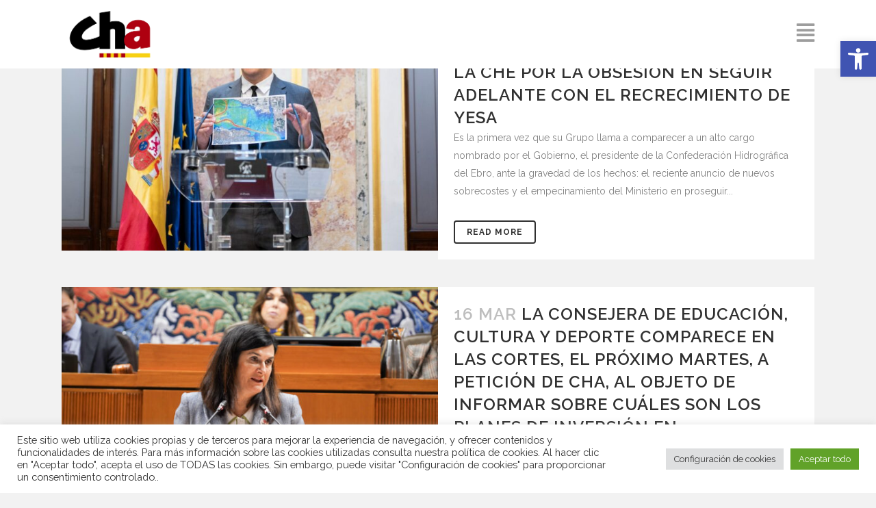

--- FILE ---
content_type: text/html; charset=UTF-8
request_url: https://www.chunta.org/tag/comparecencia/
body_size: 28974
content:
<!DOCTYPE html>
<html dir="ltr" lang="es" prefix="og: https://ogp.me/ns#">
<head>
	<meta charset="UTF-8" />
	
				<meta name="viewport" content="width=device-width,initial-scale=1,user-scalable=no">
		
            
                        <link rel="shortcut icon" type="image/x-icon" href="https://www.chunta.org/wp-content/uploads/2020/10/Logo-cha-copia-e1621949770500.png">
            <link rel="apple-touch-icon" href="https://www.chunta.org/wp-content/uploads/2020/10/Logo-cha-copia-e1621949770500.png"/>
        
	<link rel="profile" href="https://gmpg.org/xfn/11" />
	<link rel="pingback" href="https://www.chunta.org/xmlrpc.php" />

	<title>comparecencia - Chunta Aragonesista.</title>
	<style>img:is([sizes="auto" i], [sizes^="auto," i]) { contain-intrinsic-size: 3000px 1500px }</style>
	
		<!-- All in One SEO 4.9.1 - aioseo.com -->
	<meta name="robots" content="max-image-preview:large" />
	<link rel="canonical" href="https://www.chunta.org/tag/comparecencia/" />
	<meta name="generator" content="All in One SEO (AIOSEO) 4.9.1" />
		<script type="application/ld+json" class="aioseo-schema">
			{"@context":"https:\/\/schema.org","@graph":[{"@type":"BreadcrumbList","@id":"https:\/\/www.chunta.org\/tag\/comparecencia\/#breadcrumblist","itemListElement":[{"@type":"ListItem","@id":"https:\/\/www.chunta.org#listItem","position":1,"name":"Home","item":"https:\/\/www.chunta.org","nextItem":{"@type":"ListItem","@id":"https:\/\/www.chunta.org\/tag\/comparecencia\/#listItem","name":"comparecencia"}},{"@type":"ListItem","@id":"https:\/\/www.chunta.org\/tag\/comparecencia\/#listItem","position":2,"name":"comparecencia","previousItem":{"@type":"ListItem","@id":"https:\/\/www.chunta.org#listItem","name":"Home"}}]},{"@type":"CollectionPage","@id":"https:\/\/www.chunta.org\/tag\/comparecencia\/#collectionpage","url":"https:\/\/www.chunta.org\/tag\/comparecencia\/","name":"comparecencia - Chunta Aragonesista.","inLanguage":"es-ES","isPartOf":{"@id":"https:\/\/www.chunta.org\/#website"},"breadcrumb":{"@id":"https:\/\/www.chunta.org\/tag\/comparecencia\/#breadcrumblist"}},{"@type":"Organization","@id":"https:\/\/www.chunta.org\/#organization","name":"chunta aragonesista","description":"Web oficial de Cha.","url":"https:\/\/www.chunta.org\/","logo":{"@type":"ImageObject","url":"https:\/\/www.chunta.org\/wp-content\/uploads\/2020\/10\/Logo-cha-copia-e1621949770500.png","@id":"https:\/\/www.chunta.org\/tag\/comparecencia\/#organizationLogo","width":510,"height":382},"image":{"@id":"https:\/\/www.chunta.org\/tag\/comparecencia\/#organizationLogo"},"sameAs":["https:\/\/www.facebook.com\/chuntaaragonesista","https:\/\/twitter.com\/chunta","https:\/\/www.instagram.com\/chuntaaragonesista"]},{"@type":"WebSite","@id":"https:\/\/www.chunta.org\/#website","url":"https:\/\/www.chunta.org\/","name":"Chunta Aragonesista","description":"Web oficial de Cha.","inLanguage":"es-ES","publisher":{"@id":"https:\/\/www.chunta.org\/#organization"}}]}
		</script>
		<!-- All in One SEO -->

<link rel='dns-prefetch' href='//fonts.googleapis.com' />
<link rel="alternate" type="application/rss+xml" title="Chunta Aragonesista. &raquo; Feed" href="https://www.chunta.org/feed/" />
<link rel="alternate" type="application/rss+xml" title="Chunta Aragonesista. &raquo; Feed de los comentarios" href="https://www.chunta.org/comments/feed/" />
<link rel="alternate" type="application/rss+xml" title="Chunta Aragonesista. &raquo; Etiqueta comparecencia del feed" href="https://www.chunta.org/tag/comparecencia/feed/" />
		<!-- This site uses the Google Analytics by MonsterInsights plugin v9.10.1 - Using Analytics tracking - https://www.monsterinsights.com/ -->
							<script src="//www.googletagmanager.com/gtag/js?id=G-MJ3Q0D849S"  data-cfasync="false" data-wpfc-render="false" type="text/javascript" async></script>
			<script data-cfasync="false" data-wpfc-render="false" type="text/plain" data-cli-class="cli-blocker-script"  data-cli-script-type="analytics" data-cli-block="true"  data-cli-element-position="head">
				var mi_version = '9.10.1';
				var mi_track_user = true;
				var mi_no_track_reason = '';
								var MonsterInsightsDefaultLocations = {"page_location":"https:\/\/www.chunta.org\/tag\/comparecencia\/"};
								if ( typeof MonsterInsightsPrivacyGuardFilter === 'function' ) {
					var MonsterInsightsLocations = (typeof MonsterInsightsExcludeQuery === 'object') ? MonsterInsightsPrivacyGuardFilter( MonsterInsightsExcludeQuery ) : MonsterInsightsPrivacyGuardFilter( MonsterInsightsDefaultLocations );
				} else {
					var MonsterInsightsLocations = (typeof MonsterInsightsExcludeQuery === 'object') ? MonsterInsightsExcludeQuery : MonsterInsightsDefaultLocations;
				}

								var disableStrs = [
										'ga-disable-G-MJ3Q0D849S',
									];

				/* Function to detect opted out users */
				function __gtagTrackerIsOptedOut() {
					for (var index = 0; index < disableStrs.length; index++) {
						if (document.cookie.indexOf(disableStrs[index] + '=true') > -1) {
							return true;
						}
					}

					return false;
				}

				/* Disable tracking if the opt-out cookie exists. */
				if (__gtagTrackerIsOptedOut()) {
					for (var index = 0; index < disableStrs.length; index++) {
						window[disableStrs[index]] = true;
					}
				}

				/* Opt-out function */
				function __gtagTrackerOptout() {
					for (var index = 0; index < disableStrs.length; index++) {
						document.cookie = disableStrs[index] + '=true; expires=Thu, 31 Dec 2099 23:59:59 UTC; path=/';
						window[disableStrs[index]] = true;
					}
				}

				if ('undefined' === typeof gaOptout) {
					function gaOptout() {
						__gtagTrackerOptout();
					}
				}
								window.dataLayer = window.dataLayer || [];

				window.MonsterInsightsDualTracker = {
					helpers: {},
					trackers: {},
				};
				if (mi_track_user) {
					function __gtagDataLayer() {
						dataLayer.push(arguments);
					}

					function __gtagTracker(type, name, parameters) {
						if (!parameters) {
							parameters = {};
						}

						if (parameters.send_to) {
							__gtagDataLayer.apply(null, arguments);
							return;
						}

						if (type === 'event') {
														parameters.send_to = monsterinsights_frontend.v4_id;
							var hookName = name;
							if (typeof parameters['event_category'] !== 'undefined') {
								hookName = parameters['event_category'] + ':' + name;
							}

							if (typeof MonsterInsightsDualTracker.trackers[hookName] !== 'undefined') {
								MonsterInsightsDualTracker.trackers[hookName](parameters);
							} else {
								__gtagDataLayer('event', name, parameters);
							}
							
						} else {
							__gtagDataLayer.apply(null, arguments);
						}
					}

					__gtagTracker('js', new Date());
					__gtagTracker('set', {
						'developer_id.dZGIzZG': true,
											});
					if ( MonsterInsightsLocations.page_location ) {
						__gtagTracker('set', MonsterInsightsLocations);
					}
										__gtagTracker('config', 'G-MJ3Q0D849S', {"forceSSL":"true","link_attribution":"true"} );
										window.gtag = __gtagTracker;										(function () {
						/* https://developers.google.com/analytics/devguides/collection/analyticsjs/ */
						/* ga and __gaTracker compatibility shim. */
						var noopfn = function () {
							return null;
						};
						var newtracker = function () {
							return new Tracker();
						};
						var Tracker = function () {
							return null;
						};
						var p = Tracker.prototype;
						p.get = noopfn;
						p.set = noopfn;
						p.send = function () {
							var args = Array.prototype.slice.call(arguments);
							args.unshift('send');
							__gaTracker.apply(null, args);
						};
						var __gaTracker = function () {
							var len = arguments.length;
							if (len === 0) {
								return;
							}
							var f = arguments[len - 1];
							if (typeof f !== 'object' || f === null || typeof f.hitCallback !== 'function') {
								if ('send' === arguments[0]) {
									var hitConverted, hitObject = false, action;
									if ('event' === arguments[1]) {
										if ('undefined' !== typeof arguments[3]) {
											hitObject = {
												'eventAction': arguments[3],
												'eventCategory': arguments[2],
												'eventLabel': arguments[4],
												'value': arguments[5] ? arguments[5] : 1,
											}
										}
									}
									if ('pageview' === arguments[1]) {
										if ('undefined' !== typeof arguments[2]) {
											hitObject = {
												'eventAction': 'page_view',
												'page_path': arguments[2],
											}
										}
									}
									if (typeof arguments[2] === 'object') {
										hitObject = arguments[2];
									}
									if (typeof arguments[5] === 'object') {
										Object.assign(hitObject, arguments[5]);
									}
									if ('undefined' !== typeof arguments[1].hitType) {
										hitObject = arguments[1];
										if ('pageview' === hitObject.hitType) {
											hitObject.eventAction = 'page_view';
										}
									}
									if (hitObject) {
										action = 'timing' === arguments[1].hitType ? 'timing_complete' : hitObject.eventAction;
										hitConverted = mapArgs(hitObject);
										__gtagTracker('event', action, hitConverted);
									}
								}
								return;
							}

							function mapArgs(args) {
								var arg, hit = {};
								var gaMap = {
									'eventCategory': 'event_category',
									'eventAction': 'event_action',
									'eventLabel': 'event_label',
									'eventValue': 'event_value',
									'nonInteraction': 'non_interaction',
									'timingCategory': 'event_category',
									'timingVar': 'name',
									'timingValue': 'value',
									'timingLabel': 'event_label',
									'page': 'page_path',
									'location': 'page_location',
									'title': 'page_title',
									'referrer' : 'page_referrer',
								};
								for (arg in args) {
																		if (!(!args.hasOwnProperty(arg) || !gaMap.hasOwnProperty(arg))) {
										hit[gaMap[arg]] = args[arg];
									} else {
										hit[arg] = args[arg];
									}
								}
								return hit;
							}

							try {
								f.hitCallback();
							} catch (ex) {
							}
						};
						__gaTracker.create = newtracker;
						__gaTracker.getByName = newtracker;
						__gaTracker.getAll = function () {
							return [];
						};
						__gaTracker.remove = noopfn;
						__gaTracker.loaded = true;
						window['__gaTracker'] = __gaTracker;
					})();
									} else {
										console.log("");
					(function () {
						function __gtagTracker() {
							return null;
						}

						window['__gtagTracker'] = __gtagTracker;
						window['gtag'] = __gtagTracker;
					})();
									}
			</script>
							<!-- / Google Analytics by MonsterInsights -->
		<script type="text/javascript">
/* <![CDATA[ */
window._wpemojiSettings = {"baseUrl":"https:\/\/s.w.org\/images\/core\/emoji\/16.0.1\/72x72\/","ext":".png","svgUrl":"https:\/\/s.w.org\/images\/core\/emoji\/16.0.1\/svg\/","svgExt":".svg","source":{"concatemoji":"https:\/\/www.chunta.org\/wp-includes\/js\/wp-emoji-release.min.js?ver=b0978400b2946df60b9581935b857b4e"}};
/*! This file is auto-generated */
!function(s,n){var o,i,e;function c(e){try{var t={supportTests:e,timestamp:(new Date).valueOf()};sessionStorage.setItem(o,JSON.stringify(t))}catch(e){}}function p(e,t,n){e.clearRect(0,0,e.canvas.width,e.canvas.height),e.fillText(t,0,0);var t=new Uint32Array(e.getImageData(0,0,e.canvas.width,e.canvas.height).data),a=(e.clearRect(0,0,e.canvas.width,e.canvas.height),e.fillText(n,0,0),new Uint32Array(e.getImageData(0,0,e.canvas.width,e.canvas.height).data));return t.every(function(e,t){return e===a[t]})}function u(e,t){e.clearRect(0,0,e.canvas.width,e.canvas.height),e.fillText(t,0,0);for(var n=e.getImageData(16,16,1,1),a=0;a<n.data.length;a++)if(0!==n.data[a])return!1;return!0}function f(e,t,n,a){switch(t){case"flag":return n(e,"\ud83c\udff3\ufe0f\u200d\u26a7\ufe0f","\ud83c\udff3\ufe0f\u200b\u26a7\ufe0f")?!1:!n(e,"\ud83c\udde8\ud83c\uddf6","\ud83c\udde8\u200b\ud83c\uddf6")&&!n(e,"\ud83c\udff4\udb40\udc67\udb40\udc62\udb40\udc65\udb40\udc6e\udb40\udc67\udb40\udc7f","\ud83c\udff4\u200b\udb40\udc67\u200b\udb40\udc62\u200b\udb40\udc65\u200b\udb40\udc6e\u200b\udb40\udc67\u200b\udb40\udc7f");case"emoji":return!a(e,"\ud83e\udedf")}return!1}function g(e,t,n,a){var r="undefined"!=typeof WorkerGlobalScope&&self instanceof WorkerGlobalScope?new OffscreenCanvas(300,150):s.createElement("canvas"),o=r.getContext("2d",{willReadFrequently:!0}),i=(o.textBaseline="top",o.font="600 32px Arial",{});return e.forEach(function(e){i[e]=t(o,e,n,a)}),i}function t(e){var t=s.createElement("script");t.src=e,t.defer=!0,s.head.appendChild(t)}"undefined"!=typeof Promise&&(o="wpEmojiSettingsSupports",i=["flag","emoji"],n.supports={everything:!0,everythingExceptFlag:!0},e=new Promise(function(e){s.addEventListener("DOMContentLoaded",e,{once:!0})}),new Promise(function(t){var n=function(){try{var e=JSON.parse(sessionStorage.getItem(o));if("object"==typeof e&&"number"==typeof e.timestamp&&(new Date).valueOf()<e.timestamp+604800&&"object"==typeof e.supportTests)return e.supportTests}catch(e){}return null}();if(!n){if("undefined"!=typeof Worker&&"undefined"!=typeof OffscreenCanvas&&"undefined"!=typeof URL&&URL.createObjectURL&&"undefined"!=typeof Blob)try{var e="postMessage("+g.toString()+"("+[JSON.stringify(i),f.toString(),p.toString(),u.toString()].join(",")+"));",a=new Blob([e],{type:"text/javascript"}),r=new Worker(URL.createObjectURL(a),{name:"wpTestEmojiSupports"});return void(r.onmessage=function(e){c(n=e.data),r.terminate(),t(n)})}catch(e){}c(n=g(i,f,p,u))}t(n)}).then(function(e){for(var t in e)n.supports[t]=e[t],n.supports.everything=n.supports.everything&&n.supports[t],"flag"!==t&&(n.supports.everythingExceptFlag=n.supports.everythingExceptFlag&&n.supports[t]);n.supports.everythingExceptFlag=n.supports.everythingExceptFlag&&!n.supports.flag,n.DOMReady=!1,n.readyCallback=function(){n.DOMReady=!0}}).then(function(){return e}).then(function(){var e;n.supports.everything||(n.readyCallback(),(e=n.source||{}).concatemoji?t(e.concatemoji):e.wpemoji&&e.twemoji&&(t(e.twemoji),t(e.wpemoji)))}))}((window,document),window._wpemojiSettings);
/* ]]> */
</script>
<link rel='stylesheet' id='sbi_styles-css' href='https://www.chunta.org/wp-content/plugins/instagram-feed/css/sbi-styles.min.css?ver=6.10.0' type='text/css' media='all' />
<style id='wp-emoji-styles-inline-css' type='text/css'>

	img.wp-smiley, img.emoji {
		display: inline !important;
		border: none !important;
		box-shadow: none !important;
		height: 1em !important;
		width: 1em !important;
		margin: 0 0.07em !important;
		vertical-align: -0.1em !important;
		background: none !important;
		padding: 0 !important;
	}
</style>
<link rel='stylesheet' id='wp-block-library-css' href='https://www.chunta.org/wp-includes/css/dist/block-library/style.min.css?ver=b0978400b2946df60b9581935b857b4e' type='text/css' media='all' />
<style id='classic-theme-styles-inline-css' type='text/css'>
/*! This file is auto-generated */
.wp-block-button__link{color:#fff;background-color:#32373c;border-radius:9999px;box-shadow:none;text-decoration:none;padding:calc(.667em + 2px) calc(1.333em + 2px);font-size:1.125em}.wp-block-file__button{background:#32373c;color:#fff;text-decoration:none}
</style>
<link rel='stylesheet' id='aioseo/css/src/vue/standalone/blocks/table-of-contents/global.scss-css' href='https://www.chunta.org/wp-content/plugins/all-in-one-seo-pack/dist/Lite/assets/css/table-of-contents/global.e90f6d47.css?ver=4.9.1' type='text/css' media='all' />
<style id='pdfemb-pdf-embedder-viewer-style-inline-css' type='text/css'>
.wp-block-pdfemb-pdf-embedder-viewer{max-width:none}

</style>
<style id='global-styles-inline-css' type='text/css'>
:root{--wp--preset--aspect-ratio--square: 1;--wp--preset--aspect-ratio--4-3: 4/3;--wp--preset--aspect-ratio--3-4: 3/4;--wp--preset--aspect-ratio--3-2: 3/2;--wp--preset--aspect-ratio--2-3: 2/3;--wp--preset--aspect-ratio--16-9: 16/9;--wp--preset--aspect-ratio--9-16: 9/16;--wp--preset--color--black: #000000;--wp--preset--color--cyan-bluish-gray: #abb8c3;--wp--preset--color--white: #ffffff;--wp--preset--color--pale-pink: #f78da7;--wp--preset--color--vivid-red: #cf2e2e;--wp--preset--color--luminous-vivid-orange: #ff6900;--wp--preset--color--luminous-vivid-amber: #fcb900;--wp--preset--color--light-green-cyan: #7bdcb5;--wp--preset--color--vivid-green-cyan: #00d084;--wp--preset--color--pale-cyan-blue: #8ed1fc;--wp--preset--color--vivid-cyan-blue: #0693e3;--wp--preset--color--vivid-purple: #9b51e0;--wp--preset--gradient--vivid-cyan-blue-to-vivid-purple: linear-gradient(135deg,rgba(6,147,227,1) 0%,rgb(155,81,224) 100%);--wp--preset--gradient--light-green-cyan-to-vivid-green-cyan: linear-gradient(135deg,rgb(122,220,180) 0%,rgb(0,208,130) 100%);--wp--preset--gradient--luminous-vivid-amber-to-luminous-vivid-orange: linear-gradient(135deg,rgba(252,185,0,1) 0%,rgba(255,105,0,1) 100%);--wp--preset--gradient--luminous-vivid-orange-to-vivid-red: linear-gradient(135deg,rgba(255,105,0,1) 0%,rgb(207,46,46) 100%);--wp--preset--gradient--very-light-gray-to-cyan-bluish-gray: linear-gradient(135deg,rgb(238,238,238) 0%,rgb(169,184,195) 100%);--wp--preset--gradient--cool-to-warm-spectrum: linear-gradient(135deg,rgb(74,234,220) 0%,rgb(151,120,209) 20%,rgb(207,42,186) 40%,rgb(238,44,130) 60%,rgb(251,105,98) 80%,rgb(254,248,76) 100%);--wp--preset--gradient--blush-light-purple: linear-gradient(135deg,rgb(255,206,236) 0%,rgb(152,150,240) 100%);--wp--preset--gradient--blush-bordeaux: linear-gradient(135deg,rgb(254,205,165) 0%,rgb(254,45,45) 50%,rgb(107,0,62) 100%);--wp--preset--gradient--luminous-dusk: linear-gradient(135deg,rgb(255,203,112) 0%,rgb(199,81,192) 50%,rgb(65,88,208) 100%);--wp--preset--gradient--pale-ocean: linear-gradient(135deg,rgb(255,245,203) 0%,rgb(182,227,212) 50%,rgb(51,167,181) 100%);--wp--preset--gradient--electric-grass: linear-gradient(135deg,rgb(202,248,128) 0%,rgb(113,206,126) 100%);--wp--preset--gradient--midnight: linear-gradient(135deg,rgb(2,3,129) 0%,rgb(40,116,252) 100%);--wp--preset--font-size--small: 13px;--wp--preset--font-size--medium: 20px;--wp--preset--font-size--large: 36px;--wp--preset--font-size--x-large: 42px;--wp--preset--spacing--20: 0.44rem;--wp--preset--spacing--30: 0.67rem;--wp--preset--spacing--40: 1rem;--wp--preset--spacing--50: 1.5rem;--wp--preset--spacing--60: 2.25rem;--wp--preset--spacing--70: 3.38rem;--wp--preset--spacing--80: 5.06rem;--wp--preset--shadow--natural: 6px 6px 9px rgba(0, 0, 0, 0.2);--wp--preset--shadow--deep: 12px 12px 50px rgba(0, 0, 0, 0.4);--wp--preset--shadow--sharp: 6px 6px 0px rgba(0, 0, 0, 0.2);--wp--preset--shadow--outlined: 6px 6px 0px -3px rgba(255, 255, 255, 1), 6px 6px rgba(0, 0, 0, 1);--wp--preset--shadow--crisp: 6px 6px 0px rgba(0, 0, 0, 1);}:where(.is-layout-flex){gap: 0.5em;}:where(.is-layout-grid){gap: 0.5em;}body .is-layout-flex{display: flex;}.is-layout-flex{flex-wrap: wrap;align-items: center;}.is-layout-flex > :is(*, div){margin: 0;}body .is-layout-grid{display: grid;}.is-layout-grid > :is(*, div){margin: 0;}:where(.wp-block-columns.is-layout-flex){gap: 2em;}:where(.wp-block-columns.is-layout-grid){gap: 2em;}:where(.wp-block-post-template.is-layout-flex){gap: 1.25em;}:where(.wp-block-post-template.is-layout-grid){gap: 1.25em;}.has-black-color{color: var(--wp--preset--color--black) !important;}.has-cyan-bluish-gray-color{color: var(--wp--preset--color--cyan-bluish-gray) !important;}.has-white-color{color: var(--wp--preset--color--white) !important;}.has-pale-pink-color{color: var(--wp--preset--color--pale-pink) !important;}.has-vivid-red-color{color: var(--wp--preset--color--vivid-red) !important;}.has-luminous-vivid-orange-color{color: var(--wp--preset--color--luminous-vivid-orange) !important;}.has-luminous-vivid-amber-color{color: var(--wp--preset--color--luminous-vivid-amber) !important;}.has-light-green-cyan-color{color: var(--wp--preset--color--light-green-cyan) !important;}.has-vivid-green-cyan-color{color: var(--wp--preset--color--vivid-green-cyan) !important;}.has-pale-cyan-blue-color{color: var(--wp--preset--color--pale-cyan-blue) !important;}.has-vivid-cyan-blue-color{color: var(--wp--preset--color--vivid-cyan-blue) !important;}.has-vivid-purple-color{color: var(--wp--preset--color--vivid-purple) !important;}.has-black-background-color{background-color: var(--wp--preset--color--black) !important;}.has-cyan-bluish-gray-background-color{background-color: var(--wp--preset--color--cyan-bluish-gray) !important;}.has-white-background-color{background-color: var(--wp--preset--color--white) !important;}.has-pale-pink-background-color{background-color: var(--wp--preset--color--pale-pink) !important;}.has-vivid-red-background-color{background-color: var(--wp--preset--color--vivid-red) !important;}.has-luminous-vivid-orange-background-color{background-color: var(--wp--preset--color--luminous-vivid-orange) !important;}.has-luminous-vivid-amber-background-color{background-color: var(--wp--preset--color--luminous-vivid-amber) !important;}.has-light-green-cyan-background-color{background-color: var(--wp--preset--color--light-green-cyan) !important;}.has-vivid-green-cyan-background-color{background-color: var(--wp--preset--color--vivid-green-cyan) !important;}.has-pale-cyan-blue-background-color{background-color: var(--wp--preset--color--pale-cyan-blue) !important;}.has-vivid-cyan-blue-background-color{background-color: var(--wp--preset--color--vivid-cyan-blue) !important;}.has-vivid-purple-background-color{background-color: var(--wp--preset--color--vivid-purple) !important;}.has-black-border-color{border-color: var(--wp--preset--color--black) !important;}.has-cyan-bluish-gray-border-color{border-color: var(--wp--preset--color--cyan-bluish-gray) !important;}.has-white-border-color{border-color: var(--wp--preset--color--white) !important;}.has-pale-pink-border-color{border-color: var(--wp--preset--color--pale-pink) !important;}.has-vivid-red-border-color{border-color: var(--wp--preset--color--vivid-red) !important;}.has-luminous-vivid-orange-border-color{border-color: var(--wp--preset--color--luminous-vivid-orange) !important;}.has-luminous-vivid-amber-border-color{border-color: var(--wp--preset--color--luminous-vivid-amber) !important;}.has-light-green-cyan-border-color{border-color: var(--wp--preset--color--light-green-cyan) !important;}.has-vivid-green-cyan-border-color{border-color: var(--wp--preset--color--vivid-green-cyan) !important;}.has-pale-cyan-blue-border-color{border-color: var(--wp--preset--color--pale-cyan-blue) !important;}.has-vivid-cyan-blue-border-color{border-color: var(--wp--preset--color--vivid-cyan-blue) !important;}.has-vivid-purple-border-color{border-color: var(--wp--preset--color--vivid-purple) !important;}.has-vivid-cyan-blue-to-vivid-purple-gradient-background{background: var(--wp--preset--gradient--vivid-cyan-blue-to-vivid-purple) !important;}.has-light-green-cyan-to-vivid-green-cyan-gradient-background{background: var(--wp--preset--gradient--light-green-cyan-to-vivid-green-cyan) !important;}.has-luminous-vivid-amber-to-luminous-vivid-orange-gradient-background{background: var(--wp--preset--gradient--luminous-vivid-amber-to-luminous-vivid-orange) !important;}.has-luminous-vivid-orange-to-vivid-red-gradient-background{background: var(--wp--preset--gradient--luminous-vivid-orange-to-vivid-red) !important;}.has-very-light-gray-to-cyan-bluish-gray-gradient-background{background: var(--wp--preset--gradient--very-light-gray-to-cyan-bluish-gray) !important;}.has-cool-to-warm-spectrum-gradient-background{background: var(--wp--preset--gradient--cool-to-warm-spectrum) !important;}.has-blush-light-purple-gradient-background{background: var(--wp--preset--gradient--blush-light-purple) !important;}.has-blush-bordeaux-gradient-background{background: var(--wp--preset--gradient--blush-bordeaux) !important;}.has-luminous-dusk-gradient-background{background: var(--wp--preset--gradient--luminous-dusk) !important;}.has-pale-ocean-gradient-background{background: var(--wp--preset--gradient--pale-ocean) !important;}.has-electric-grass-gradient-background{background: var(--wp--preset--gradient--electric-grass) !important;}.has-midnight-gradient-background{background: var(--wp--preset--gradient--midnight) !important;}.has-small-font-size{font-size: var(--wp--preset--font-size--small) !important;}.has-medium-font-size{font-size: var(--wp--preset--font-size--medium) !important;}.has-large-font-size{font-size: var(--wp--preset--font-size--large) !important;}.has-x-large-font-size{font-size: var(--wp--preset--font-size--x-large) !important;}
:where(.wp-block-post-template.is-layout-flex){gap: 1.25em;}:where(.wp-block-post-template.is-layout-grid){gap: 1.25em;}
:where(.wp-block-columns.is-layout-flex){gap: 2em;}:where(.wp-block-columns.is-layout-grid){gap: 2em;}
:root :where(.wp-block-pullquote){font-size: 1.5em;line-height: 1.6;}
</style>
<link rel='stylesheet' id='cookie-law-info-css' href='https://www.chunta.org/wp-content/plugins/cookie-law-info/legacy/public/css/cookie-law-info-public.css?ver=3.3.8' type='text/css' media='all' />
<link rel='stylesheet' id='cookie-law-info-gdpr-css' href='https://www.chunta.org/wp-content/plugins/cookie-law-info/legacy/public/css/cookie-law-info-gdpr.css?ver=3.3.8' type='text/css' media='all' />
<link rel='stylesheet' id='ctf_styles-css' href='https://www.chunta.org/wp-content/plugins/custom-twitter-feeds/css/ctf-styles.min.css?ver=2.3.1' type='text/css' media='all' />
<link rel='stylesheet' id='bootstrap-css' href='https://www.chunta.org/wp-content/plugins/wp-news-sliders/front/css/bootstrap.min.css?ver=b0978400b2946df60b9581935b857b4e' type='text/css' media='all' />
<link rel='stylesheet' id='mainstyle-css' href='https://www.chunta.org/wp-content/plugins/wp-news-sliders/front/css/MainStyle.css?ver=b0978400b2946df60b9581935b857b4e' type='text/css' media='all' />
<link rel='stylesheet' id='theme-css' href='https://www.chunta.org/wp-content/plugins/wp-news-sliders/front/themes/Grey.css?ver=b0978400b2946df60b9581935b857b4e' type='text/css' media='all' />
<link rel='stylesheet' id='pojo-a11y-css' href='https://www.chunta.org/wp-content/plugins/pojo-accessibility/modules/legacy/assets/css/style.min.css?ver=1.0.0' type='text/css' media='all' />
<link rel='stylesheet' id='mediaelement-css' href='https://www.chunta.org/wp-includes/js/mediaelement/mediaelementplayer-legacy.min.css?ver=4.2.17' type='text/css' media='all' />
<link rel='stylesheet' id='wp-mediaelement-css' href='https://www.chunta.org/wp-includes/js/mediaelement/wp-mediaelement.min.css?ver=b0978400b2946df60b9581935b857b4e' type='text/css' media='all' />
<link rel='stylesheet' id='bridge-default-style-css' href='https://www.chunta.org/wp-content/themes/bridge/style.css?ver=b0978400b2946df60b9581935b857b4e' type='text/css' media='all' />
<link rel='stylesheet' id='bridge-qode-font_awesome-css' href='https://www.chunta.org/wp-content/themes/bridge/css/font-awesome/css/font-awesome.min.css?ver=b0978400b2946df60b9581935b857b4e' type='text/css' media='all' />
<link rel='stylesheet' id='bridge-qode-font_elegant-css' href='https://www.chunta.org/wp-content/themes/bridge/css/elegant-icons/style.min.css?ver=b0978400b2946df60b9581935b857b4e' type='text/css' media='all' />
<link rel='stylesheet' id='bridge-qode-linea_icons-css' href='https://www.chunta.org/wp-content/themes/bridge/css/linea-icons/style.css?ver=b0978400b2946df60b9581935b857b4e' type='text/css' media='all' />
<link rel='stylesheet' id='bridge-qode-dripicons-css' href='https://www.chunta.org/wp-content/themes/bridge/css/dripicons/dripicons.css?ver=b0978400b2946df60b9581935b857b4e' type='text/css' media='all' />
<link rel='stylesheet' id='bridge-qode-kiko-css' href='https://www.chunta.org/wp-content/themes/bridge/css/kiko/kiko-all.css?ver=b0978400b2946df60b9581935b857b4e' type='text/css' media='all' />
<link rel='stylesheet' id='bridge-qode-font_awesome_5-css' href='https://www.chunta.org/wp-content/themes/bridge/css/font-awesome-5/css/font-awesome-5.min.css?ver=b0978400b2946df60b9581935b857b4e' type='text/css' media='all' />
<link rel='stylesheet' id='bridge-stylesheet-css' href='https://www.chunta.org/wp-content/themes/bridge/css/stylesheet.min.css?ver=b0978400b2946df60b9581935b857b4e' type='text/css' media='all' />
<style id='bridge-stylesheet-inline-css' type='text/css'>
   .archive.disabled_footer_top .footer_top_holder, .archive.disabled_footer_bottom .footer_bottom_holder { display: none;}


</style>
<link rel='stylesheet' id='bridge-print-css' href='https://www.chunta.org/wp-content/themes/bridge/css/print.css?ver=b0978400b2946df60b9581935b857b4e' type='text/css' media='all' />
<link rel='stylesheet' id='bridge-style-dynamic-css' href='https://www.chunta.org/wp-content/themes/bridge/css/style_dynamic.css?ver=1701242671' type='text/css' media='all' />
<link rel='stylesheet' id='bridge-responsive-css' href='https://www.chunta.org/wp-content/themes/bridge/css/responsive.min.css?ver=b0978400b2946df60b9581935b857b4e' type='text/css' media='all' />
<link rel='stylesheet' id='bridge-style-dynamic-responsive-css' href='https://www.chunta.org/wp-content/themes/bridge/css/style_dynamic_responsive.css?ver=1701242671' type='text/css' media='all' />
<link rel='stylesheet' id='js_composer_front-css' href='https://www.chunta.org/wp-content/plugins/js_composer-/assets/css/js_composer.min.css?ver=6.4.1' type='text/css' media='all' />
<link rel='stylesheet' id='bridge-style-handle-google-fonts-css' href='https://fonts.googleapis.com/css?family=Raleway%3A100%2C200%2C300%2C400%2C500%2C600%2C700%2C800%2C900%2C100italic%2C300italic%2C400italic%2C700italic&#038;subset=latin%2Clatin-ext&#038;ver=1.0.0' type='text/css' media='all' />
<link rel='stylesheet' id='bridge-core-dashboard-style-css' href='https://www.chunta.org/wp-content/plugins/bridge-core-/modules/core-dashboard/assets/css/core-dashboard.min.css?ver=b0978400b2946df60b9581935b857b4e' type='text/css' media='all' />
<link rel='stylesheet' id='heateor_sss_frontend_css-css' href='https://www.chunta.org/wp-content/plugins/sassy-social-share/public/css/sassy-social-share-public.css?ver=3.3.79' type='text/css' media='all' />
<style id='heateor_sss_frontend_css-inline-css' type='text/css'>
.heateor_sss_button_instagram span.heateor_sss_svg,a.heateor_sss_instagram span.heateor_sss_svg{background:radial-gradient(circle at 30% 107%,#fdf497 0,#fdf497 5%,#fd5949 45%,#d6249f 60%,#285aeb 90%)}div.heateor_sss_horizontal_sharing a.heateor_sss_button_instagram span{background:gray!important;}div.heateor_sss_standard_follow_icons_container a.heateor_sss_button_instagram span{background:gray}.heateor_sss_horizontal_sharing .heateor_sss_svg,.heateor_sss_standard_follow_icons_container .heateor_sss_svg{background-color:gray!important;background:gray!important;color:#fff;border-width:0px;border-style:solid;border-color:transparent}.heateor_sss_horizontal_sharing .heateorSssTCBackground{color:#666}.heateor_sss_horizontal_sharing span.heateor_sss_svg:hover,.heateor_sss_standard_follow_icons_container span.heateor_sss_svg:hover{border-color:transparent;}.heateor_sss_vertical_sharing span.heateor_sss_svg,.heateor_sss_floating_follow_icons_container span.heateor_sss_svg{color:#fff;border-width:0px;border-style:solid;border-color:transparent;}.heateor_sss_vertical_sharing .heateorSssTCBackground{color:#666;}.heateor_sss_vertical_sharing span.heateor_sss_svg:hover,.heateor_sss_floating_follow_icons_container span.heateor_sss_svg:hover{border-color:transparent;}@media screen and (max-width:783px) {.heateor_sss_vertical_sharing{display:none!important}}div.heateor_sss_mobile_footer{display:none;}@media screen and (max-width:783px){div.heateor_sss_bottom_sharing .heateorSssTCBackground{background-color:white}div.heateor_sss_bottom_sharing{width:100%!important;left:0!important;}div.heateor_sss_bottom_sharing a{width:16.666666666667% !important;}div.heateor_sss_bottom_sharing .heateor_sss_svg{width: 100% !important;}div.heateor_sss_bottom_sharing div.heateorSssTotalShareCount{font-size:1em!important;line-height:28px!important}div.heateor_sss_bottom_sharing div.heateorSssTotalShareText{font-size:.7em!important;line-height:0px!important}div.heateor_sss_mobile_footer{display:block;height:40px;}.heateor_sss_bottom_sharing{padding:0!important;display:block!important;width:auto!important;bottom:-2px!important;top: auto!important;}.heateor_sss_bottom_sharing .heateor_sss_square_count{line-height:inherit;}.heateor_sss_bottom_sharing .heateorSssSharingArrow{display:none;}.heateor_sss_bottom_sharing .heateorSssTCBackground{margin-right:1.1em!important}}
</style>
<link rel='stylesheet' id='__EPYT__style-css' href='https://www.chunta.org/wp-content/plugins/youtube-embed-plus/styles/ytprefs.min.css?ver=14.2.3.3' type='text/css' media='all' />
<style id='__EPYT__style-inline-css' type='text/css'>

                .epyt-gallery-thumb {
                        width: 16.667%;
                }
                
                         @media (min-width:0px) and (max-width: 767px) {
                            .epyt-gallery-rowbreak {
                                display: none;
                            }
                            .epyt-gallery-allthumbs[class*="epyt-cols"] .epyt-gallery-thumb {
                                width: 100% !important;
                            }
                          }
</style>
<link rel='stylesheet' id='um_modal-css' href='https://www.chunta.org/wp-content/plugins/ultimate-member/assets/css/um-modal.min.css?ver=2.11.1' type='text/css' media='all' />
<link rel='stylesheet' id='um_ui-css' href='https://www.chunta.org/wp-content/plugins/ultimate-member/assets/libs/jquery-ui/jquery-ui.min.css?ver=1.13.2' type='text/css' media='all' />
<link rel='stylesheet' id='um_tipsy-css' href='https://www.chunta.org/wp-content/plugins/ultimate-member/assets/libs/tipsy/tipsy.min.css?ver=1.0.0a' type='text/css' media='all' />
<link rel='stylesheet' id='um_raty-css' href='https://www.chunta.org/wp-content/plugins/ultimate-member/assets/libs/raty/um-raty.min.css?ver=2.6.0' type='text/css' media='all' />
<link rel='stylesheet' id='select2-css' href='https://www.chunta.org/wp-content/plugins/ultimate-member/assets/libs/select2/select2.min.css?ver=4.0.13' type='text/css' media='all' />
<link rel='stylesheet' id='um_fileupload-css' href='https://www.chunta.org/wp-content/plugins/ultimate-member/assets/css/um-fileupload.min.css?ver=2.11.1' type='text/css' media='all' />
<link rel='stylesheet' id='um_confirm-css' href='https://www.chunta.org/wp-content/plugins/ultimate-member/assets/libs/um-confirm/um-confirm.min.css?ver=1.0' type='text/css' media='all' />
<link rel='stylesheet' id='um_datetime-css' href='https://www.chunta.org/wp-content/plugins/ultimate-member/assets/libs/pickadate/default.min.css?ver=3.6.2' type='text/css' media='all' />
<link rel='stylesheet' id='um_datetime_date-css' href='https://www.chunta.org/wp-content/plugins/ultimate-member/assets/libs/pickadate/default.date.min.css?ver=3.6.2' type='text/css' media='all' />
<link rel='stylesheet' id='um_datetime_time-css' href='https://www.chunta.org/wp-content/plugins/ultimate-member/assets/libs/pickadate/default.time.min.css?ver=3.6.2' type='text/css' media='all' />
<link rel='stylesheet' id='um_fonticons_ii-css' href='https://www.chunta.org/wp-content/plugins/ultimate-member/assets/libs/legacy/fonticons/fonticons-ii.min.css?ver=2.11.1' type='text/css' media='all' />
<link rel='stylesheet' id='um_fonticons_fa-css' href='https://www.chunta.org/wp-content/plugins/ultimate-member/assets/libs/legacy/fonticons/fonticons-fa.min.css?ver=2.11.1' type='text/css' media='all' />
<link rel='stylesheet' id='um_fontawesome-css' href='https://www.chunta.org/wp-content/plugins/ultimate-member/assets/css/um-fontawesome.min.css?ver=6.5.2' type='text/css' media='all' />
<link rel='stylesheet' id='um_common-css' href='https://www.chunta.org/wp-content/plugins/ultimate-member/assets/css/common.min.css?ver=2.11.1' type='text/css' media='all' />
<link rel='stylesheet' id='um_responsive-css' href='https://www.chunta.org/wp-content/plugins/ultimate-member/assets/css/um-responsive.min.css?ver=2.11.1' type='text/css' media='all' />
<link rel='stylesheet' id='um_styles-css' href='https://www.chunta.org/wp-content/plugins/ultimate-member/assets/css/um-styles.min.css?ver=2.11.1' type='text/css' media='all' />
<link rel='stylesheet' id='um_crop-css' href='https://www.chunta.org/wp-content/plugins/ultimate-member/assets/libs/cropper/cropper.min.css?ver=1.6.1' type='text/css' media='all' />
<link rel='stylesheet' id='um_profile-css' href='https://www.chunta.org/wp-content/plugins/ultimate-member/assets/css/um-profile.min.css?ver=2.11.1' type='text/css' media='all' />
<link rel='stylesheet' id='um_account-css' href='https://www.chunta.org/wp-content/plugins/ultimate-member/assets/css/um-account.min.css?ver=2.11.1' type='text/css' media='all' />
<link rel='stylesheet' id='um_misc-css' href='https://www.chunta.org/wp-content/plugins/ultimate-member/assets/css/um-misc.min.css?ver=2.11.1' type='text/css' media='all' />
<link rel='stylesheet' id='um_default_css-css' href='https://www.chunta.org/wp-content/plugins/ultimate-member/assets/css/um-old-default.min.css?ver=2.11.1' type='text/css' media='all' />
<script type="text/plain" data-cli-class="cli-blocker-script"  data-cli-script-type="analytics" data-cli-block="true"  data-cli-element-position="head" src="https://www.chunta.org/wp-content/plugins/google-analytics-for-wordpress/assets/js/frontend-gtag.min.js?ver=9.10.1" id="monsterinsights-frontend-script-js" async="async" data-wp-strategy="async"></script>
<script data-cfasync="false" data-wpfc-render="false" type="text/javascript" id='monsterinsights-frontend-script-js-extra'>/* <![CDATA[ */
var monsterinsights_frontend = {"js_events_tracking":"true","download_extensions":"doc,pdf,ppt,zip,xls,docx,pptx,xlsx","inbound_paths":"[{\"path\":\"\\\/go\\\/\",\"label\":\"affiliate\"},{\"path\":\"\\\/recommend\\\/\",\"label\":\"affiliate\"}]","home_url":"https:\/\/www.chunta.org","hash_tracking":"false","v4_id":"G-MJ3Q0D849S"};/* ]]> */
</script>
<script type="text/javascript" src="https://www.chunta.org/wp-includes/js/jquery/jquery.min.js?ver=3.7.1" id="jquery-core-js"></script>
<script type="text/javascript" src="https://www.chunta.org/wp-includes/js/jquery/jquery-migrate.min.js?ver=3.4.1" id="jquery-migrate-js"></script>
<script type="text/javascript" id="cookie-law-info-js-extra">
/* <![CDATA[ */
var Cli_Data = {"nn_cookie_ids":[],"cookielist":[],"non_necessary_cookies":[],"ccpaEnabled":"","ccpaRegionBased":"","ccpaBarEnabled":"","strictlyEnabled":["necessary","obligatoire"],"ccpaType":"gdpr","js_blocking":"1","custom_integration":"","triggerDomRefresh":"","secure_cookies":""};
var cli_cookiebar_settings = {"animate_speed_hide":"500","animate_speed_show":"500","background":"#FFF","border":"#b1a6a6c2","border_on":"","button_1_button_colour":"#61a229","button_1_button_hover":"#4e8221","button_1_link_colour":"#fff","button_1_as_button":"1","button_1_new_win":"","button_2_button_colour":"#333","button_2_button_hover":"#292929","button_2_link_colour":"#444","button_2_as_button":"","button_2_hidebar":"","button_3_button_colour":"#dedfe0","button_3_button_hover":"#b2b2b3","button_3_link_colour":"#333333","button_3_as_button":"1","button_3_new_win":"","button_4_button_colour":"#dedfe0","button_4_button_hover":"#b2b2b3","button_4_link_colour":"#333333","button_4_as_button":"1","button_7_button_colour":"#61a229","button_7_button_hover":"#4e8221","button_7_link_colour":"#fff","button_7_as_button":"1","button_7_new_win":"","font_family":"inherit","header_fix":"","notify_animate_hide":"1","notify_animate_show":"","notify_div_id":"#cookie-law-info-bar","notify_position_horizontal":"right","notify_position_vertical":"bottom","scroll_close":"","scroll_close_reload":"","accept_close_reload":"","reject_close_reload":"","showagain_tab":"","showagain_background":"#fff","showagain_border":"#000","showagain_div_id":"#cookie-law-info-again","showagain_x_position":"100px","text":"#333333","show_once_yn":"","show_once":"10000","logging_on":"","as_popup":"","popup_overlay":"1","bar_heading_text":"","cookie_bar_as":"banner","popup_showagain_position":"bottom-right","widget_position":"left"};
var log_object = {"ajax_url":"https:\/\/www.chunta.org\/wp-admin\/admin-ajax.php"};
/* ]]> */
</script>
<script type="text/javascript" src="https://www.chunta.org/wp-content/plugins/cookie-law-info/legacy/public/js/cookie-law-info-public.js?ver=3.3.8" id="cookie-law-info-js"></script>
<script type="text/javascript" src="https://www.chunta.org/wp-content/plugins/easy-twitter-feeds/assets/js/widget.js?ver=1.2.11" id="widget-js-js"></script>
<script type="text/javascript" src="https://www.chunta.org/wp-content/plugins/wp-news-sliders/front/js/bootstrap.min.js?ver=b0978400b2946df60b9581935b857b4e" id="bootstrap-js-js"></script>
<script type="text/javascript" id="__ytprefs__-js-extra">
/* <![CDATA[ */
var _EPYT_ = {"ajaxurl":"https:\/\/www.chunta.org\/wp-admin\/admin-ajax.php","security":"d935bee9fe","gallery_scrolloffset":"20","eppathtoscripts":"https:\/\/www.chunta.org\/wp-content\/plugins\/youtube-embed-plus\/scripts\/","eppath":"https:\/\/www.chunta.org\/wp-content\/plugins\/youtube-embed-plus\/","epresponsiveselector":"[\"iframe.__youtube_prefs__\",\"iframe[src*='youtube.com']\",\"iframe[src*='youtube-nocookie.com']\",\"iframe[data-ep-src*='youtube.com']\",\"iframe[data-ep-src*='youtube-nocookie.com']\",\"iframe[data-ep-gallerysrc*='youtube.com']\"]","epdovol":"1","version":"14.2.3.3","evselector":"iframe.__youtube_prefs__[src], iframe[src*=\"youtube.com\/embed\/\"], iframe[src*=\"youtube-nocookie.com\/embed\/\"]","ajax_compat":"","maxres_facade":"eager","ytapi_load":"light","pause_others":"","stopMobileBuffer":"1","facade_mode":"","not_live_on_channel":""};
/* ]]> */
</script>
<script type="text/javascript" src="https://www.chunta.org/wp-content/plugins/youtube-embed-plus/scripts/ytprefs.min.js?ver=14.2.3.3" id="__ytprefs__-js"></script>
<script type="text/javascript" src="https://www.chunta.org/wp-content/plugins/ultimate-member/assets/js/um-gdpr.min.js?ver=2.11.1" id="um-gdpr-js"></script>
<link rel="https://api.w.org/" href="https://www.chunta.org/wp-json/" /><link rel="alternate" title="JSON" type="application/json" href="https://www.chunta.org/wp-json/wp/v2/tags/1644" /><link rel="EditURI" type="application/rsd+xml" title="RSD" href="https://www.chunta.org/xmlrpc.php?rsd" />
<script type="text/javascript" src="https://tag.oniad.com/e704a5ba-ec66-11f0-a635-79e48f2c446a/" async defer></script><style type="text/css">
#pojo-a11y-toolbar .pojo-a11y-toolbar-toggle a{ background-color: #4054b2;	color: #ffffff;}
#pojo-a11y-toolbar .pojo-a11y-toolbar-overlay, #pojo-a11y-toolbar .pojo-a11y-toolbar-overlay ul.pojo-a11y-toolbar-items.pojo-a11y-links{ border-color: #4054b2;}
body.pojo-a11y-focusable a:focus{ outline-style: solid !important;	outline-width: 1px !important;	outline-color: #FF0000 !important;}
#pojo-a11y-toolbar{ top:  60px !important;}
#pojo-a11y-toolbar .pojo-a11y-toolbar-overlay{ background-color: #ffffff;}
#pojo-a11y-toolbar .pojo-a11y-toolbar-overlay ul.pojo-a11y-toolbar-items li.pojo-a11y-toolbar-item a, #pojo-a11y-toolbar .pojo-a11y-toolbar-overlay p.pojo-a11y-toolbar-title{ color: #333333;}
#pojo-a11y-toolbar .pojo-a11y-toolbar-overlay ul.pojo-a11y-toolbar-items li.pojo-a11y-toolbar-item a.active{ background-color: #4054b2;	color: #ffffff;}
@media (max-width: 767px) { #pojo-a11y-toolbar { top: 85px !important; } }</style><meta name="generator" content="Elementor 3.33.4; features: additional_custom_breakpoints; settings: css_print_method-external, google_font-enabled, font_display-auto">
			<style>
				.e-con.e-parent:nth-of-type(n+4):not(.e-lazyloaded):not(.e-no-lazyload),
				.e-con.e-parent:nth-of-type(n+4):not(.e-lazyloaded):not(.e-no-lazyload) * {
					background-image: none !important;
				}
				@media screen and (max-height: 1024px) {
					.e-con.e-parent:nth-of-type(n+3):not(.e-lazyloaded):not(.e-no-lazyload),
					.e-con.e-parent:nth-of-type(n+3):not(.e-lazyloaded):not(.e-no-lazyload) * {
						background-image: none !important;
					}
				}
				@media screen and (max-height: 640px) {
					.e-con.e-parent:nth-of-type(n+2):not(.e-lazyloaded):not(.e-no-lazyload),
					.e-con.e-parent:nth-of-type(n+2):not(.e-lazyloaded):not(.e-no-lazyload) * {
						background-image: none !important;
					}
				}
			</style>
			<meta name="generator" content="Powered by WPBakery Page Builder - drag and drop page builder for WordPress."/>
<noscript><style>.lazyload[data-src]{display:none !important;}</style></noscript><style>.lazyload{background-image:none !important;}.lazyload:before{background-image:none !important;}</style>		<style type="text/css" id="wp-custom-css">
			
.blog_holder article .post_info {
    display: none;align-content}		</style>
		<noscript><style> .wpb_animate_when_almost_visible { opacity: 1; }</style></noscript></head>

<body data-rsssl=1 class="archive tag tag-comparecencia tag-1644 wp-theme-bridge bridge-core-2.5.2  qode-title-hidden side_area_uncovered_from_content qode-theme-ver-23.7 qode-theme-bridge disabled_footer_bottom qode_header_in_grid wpb-js-composer js-comp-ver-6.4.1 vc_responsive elementor-default elementor-kit-43" itemscope itemtype="http://schema.org/WebPage">



	<section class="side_menu right ">
				<a href="#" target="_self" class="close_side_menu"></a>
		<div id="nav_menu-4" class="widget widget_nav_menu posts_holder"><div class="menu-menu-cha-sidebar-container"><ul id="menu-menu-cha-sidebar" class="menu"><li id="menu-item-16197" class="menu-item menu-item-type-custom menu-item-object-custom menu-item-has-children menu-item-16197"><a>ACTUALIDAD</a>
<ul class="sub-menu">
	<li id="menu-item-16194" class="menu-item menu-item-type-post_type menu-item-object-page menu-item-16194"><a href="https://www.chunta.org/noticias/">Noticias</a></li>
	<li id="menu-item-16319" class="menu-item menu-item-type-post_type menu-item-object-page menu-item-16319"><a href="https://www.chunta.org/opinion-chunta-aragonesista/">Opinión</a></li>
</ul>
</li>
<li id="menu-item-16199" class="menu-item menu-item-type-post_type menu-item-object-page menu-item-16199"><a href="https://www.chunta.org/joaquin-palacin/">Bienvenida</a></li>
<li id="menu-item-16310" class="menu-item menu-item-type-post_type menu-item-object-page menu-item-16310"><a href="https://www.chunta.org/organigrama/">Organigrama</a></li>
<li id="menu-item-16311" class="menu-item menu-item-type-post_type menu-item-object-page menu-item-16311"><a href="https://www.chunta.org/nuestra-historia/">Nuestra Historia</a></li>
<li id="menu-item-16313" class="menu-item menu-item-type-post_type menu-item-object-page menu-item-16313"><a href="https://www.chunta.org/roldes_cha/">Roldes</a></li>
<li id="menu-item-253" class="menu-item menu-item-type-post_type menu-item-object-page menu-item-253"><a href="https://www.chunta.org/instituciones/">Instituciones</a></li>
<li id="menu-item-16533" class="menu-item menu-item-type-post_type menu-item-object-page menu-item-16533"><a href="https://www.chunta.org/mapa-aragon-comarcas/">TERRITORIO</a></li>
<li id="menu-item-16315" class="menu-item menu-item-type-post_type menu-item-object-page menu-item-16315"><a href="https://www.chunta.org/charremos/">Charremos</a></li>
<li id="menu-item-17762" class="menu-item menu-item-type-post_type menu-item-object-page menu-item-17762"><a href="https://www.chunta.org/aragon-libre/">Aragón Libre</a></li>
<li id="menu-item-16196" class="menu-item menu-item-type-custom menu-item-object-custom menu-item-has-children menu-item-16196"><a>REDES</a>
<ul class="sub-menu">
	<li id="menu-item-16320" class="menu-item menu-item-type-custom menu-item-object-custom menu-item-16320"><a href="https://www.facebook.com/chuntaaragonesista/">Facebook</a></li>
	<li id="menu-item-16321" class="menu-item menu-item-type-custom menu-item-object-custom menu-item-16321"><a href="https://twitter.com/chunta">Twitter</a></li>
	<li id="menu-item-16322" class="menu-item menu-item-type-custom menu-item-object-custom menu-item-16322"><a href="https://www.instagram.com/chuntaaragonesista/?hl=es">Instagram</a></li>
	<li id="menu-item-16323" class="menu-item menu-item-type-custom menu-item-object-custom menu-item-16323"><a href="https://www.youtube.com/user/ChuntaTV">YouTube</a></li>
</ul>
</li>
<li id="menu-item-79" class="menu-item menu-item-type-post_type menu-item-object-page menu-item-79"><a href="https://www.chunta.org/contacto/">Contacto</a></li>
<li id="menu-item-23174" class="menu-item menu-item-type-post_type menu-item-object-page menu-item-23174"><a href="https://www.chunta.org/somos-transparencia/">SOMOS TRANSPARENCIA</a></li>
</ul></div></div></section>

<div class="wrapper">
	<div class="wrapper_inner">

    
		<!-- Google Analytics start -->
				<!-- Google Analytics end -->

		
	<header class=" scroll_header_top_area  regular page_header">
    <div class="header_inner clearfix">
                <div class="header_top_bottom_holder">
            
            <div class="header_bottom clearfix" style='' >
                                <div class="container">
                    <div class="container_inner clearfix">
                                                    
                            <div class="header_inner_left">
                                								                                <div class="logo_wrapper" >
	<div class="q_logo">
		<a itemprop="url" href="https://www.chunta.org/" >
             <img itemprop="image" class="normal lazyload" src="[data-uri]" alt="Logo" data-src="https://www.chunta.org/wp-content/uploads/2020/10/Logo-cha-copia.png" decoding="async" data-eio-rwidth="600" data-eio-rheight="382"><noscript><img itemprop="image" class="normal" src="https://www.chunta.org/wp-content/uploads/2020/10/Logo-cha-copia.png" alt="Logo" data-eio="l"></noscript> 			 <img itemprop="image" class="light lazyload" src="[data-uri]" alt="Logo" data-src="https://www.chunta.org/wp-content/uploads/2020/10/Logo-cha-copia.png" decoding="async" data-eio-rwidth="600" data-eio-rheight="382" /><noscript><img itemprop="image" class="light" src="https://www.chunta.org/wp-content/uploads/2020/10/Logo-cha-copia.png" alt="Logo" data-eio="l" /></noscript> 			 <img itemprop="image" class="dark lazyload" src="[data-uri]" alt="Logo" data-src="https://www.chunta.org/wp-content/themes/bridge/img/logo_black.png" decoding="async" data-eio-rwidth="376" data-eio-rheight="200" /><noscript><img itemprop="image" class="dark" src="https://www.chunta.org/wp-content/themes/bridge/img/logo_black.png" alt="Logo" data-eio="l" /></noscript> 			 <img itemprop="image" class="sticky lazyload" src="[data-uri]" alt="Logo" data-src="https://www.chunta.org/wp-content/uploads/2020/10/Logo-cha-copia.png" decoding="async" data-eio-rwidth="600" data-eio-rheight="382" /><noscript><img itemprop="image" class="sticky" src="https://www.chunta.org/wp-content/uploads/2020/10/Logo-cha-copia.png" alt="Logo" data-eio="l" /></noscript> 			 <img itemprop="image" class="mobile lazyload" src="[data-uri]" alt="Logo" data-src="https://www.chunta.org/wp-content/uploads/2020/10/Logo-cha-copia.png" decoding="async" data-eio-rwidth="600" data-eio-rheight="382" /><noscript><img itemprop="image" class="mobile" src="https://www.chunta.org/wp-content/uploads/2020/10/Logo-cha-copia.png" alt="Logo" data-eio="l" /></noscript> 					</a>
	</div>
	</div>                                                            </div>
                                                                    <div class="header_inner_right">
                                        <div class="side_menu_button_wrapper right">
                                                                                                                                    <div class="side_menu_button">
                                                                                                                                                
	<a class="side_menu_button_link normal " href="javascript:void(0)">
		<i class="qode_icon_font_awesome_5 fa5 fa fa-align-justify " ></i>	</a>
                                            </div>
                                        </div>
                                    </div>
                                
                                
                                <nav class="main_menu drop_down right">
                                                                    </nav>
                                							    <nav class="mobile_menu">
	</nav>                                                                                        </div>
                    </div>
                                    </div>
            </div>
        </div>
</header>	<a id="back_to_top" href="#">
        <span class="fa-stack">
            <i class="qode_icon_font_awesome fa fa-arrow-up " ></i>        </span>
	</a>
	
	
    
    	
    
    <div class="content ">
        <div class="content_inner  ">
    
	
				<div class="container">
            			<div class="container_inner default_template_holder clearfix">
									<div class="blog_holder blog_small_image">

	
    <!--if template name is defined than it is used our template and we can use query '$blog_query'-->
    
        <!--otherwise it is archive or category page and we don't have query-->
                    		<article id="post-24766" class="post-24766 post type-post status-publish format-standard has-post-thumbnail hentry category-portada category-noticias category-congreso tag-che tag-yesa tag-seguridad tag-comparecencia tag-ladera tag-pueyo tag-confederacion-hidrografica-del-ebro tag-deslizamientos">
			<div class="post_content_holder">
									<div class="post_image">
						<a itemprop="url" href="https://www.chunta.org/pueyo-solicita-la-comparecencia-del-presidente-de-la-che-por-la-obsesion-en-seguir-adelante-con-el-recrecimiento-de-yesa/" title="Pueyo solicita la comparecencia del presidente de la CHE por la obsesión en seguir adelante con el recrecimiento de Yesa">
							<img fetchpriority="high" width="1280" height="853" src="[data-uri]" class="attachment-full size-full wp-post-image lazyload" alt="" decoding="async"   data-src="https://www.chunta.org/wp-content/uploads/2025/05/Pueyo-Yesa.jpeg" data-srcset="https://www.chunta.org/wp-content/uploads/2025/05/Pueyo-Yesa.jpeg 1280w, https://www.chunta.org/wp-content/uploads/2025/05/Pueyo-Yesa-300x200.jpeg 300w, https://www.chunta.org/wp-content/uploads/2025/05/Pueyo-Yesa-1024x682.jpeg 1024w, https://www.chunta.org/wp-content/uploads/2025/05/Pueyo-Yesa-768x512.jpeg 768w, https://www.chunta.org/wp-content/uploads/2025/05/Pueyo-Yesa-700x466.jpeg 700w" data-sizes="auto" data-eio-rwidth="1280" data-eio-rheight="853" /><noscript><img fetchpriority="high" width="1280" height="853" src="https://www.chunta.org/wp-content/uploads/2025/05/Pueyo-Yesa.jpeg" class="attachment-full size-full wp-post-image" alt="" decoding="async" srcset="https://www.chunta.org/wp-content/uploads/2025/05/Pueyo-Yesa.jpeg 1280w, https://www.chunta.org/wp-content/uploads/2025/05/Pueyo-Yesa-300x200.jpeg 300w, https://www.chunta.org/wp-content/uploads/2025/05/Pueyo-Yesa-1024x682.jpeg 1024w, https://www.chunta.org/wp-content/uploads/2025/05/Pueyo-Yesa-768x512.jpeg 768w, https://www.chunta.org/wp-content/uploads/2025/05/Pueyo-Yesa-700x466.jpeg 700w" sizes="(max-width: 1280px) 100vw, 1280px" data-eio="l" /></noscript>						</a>
					</div>
								<div class="post_text">
					<div class="post_text_inner">
						<h2 itemprop="name" class="entry_title"><span itemprop="dateCreated" class="date entry_date updated">14 May<meta itemprop="interactionCount" content="UserComments: 0"/></span> <a itemprop="url" href="https://www.chunta.org/pueyo-solicita-la-comparecencia-del-presidente-de-la-che-por-la-obsesion-en-seguir-adelante-con-el-recrecimiento-de-yesa/" title="Pueyo solicita la comparecencia del presidente de la CHE por la obsesión en seguir adelante con el recrecimiento de Yesa">Pueyo solicita la comparecencia del presidente de la CHE por la obsesión en seguir adelante con el recrecimiento de Yesa</a></h2>
						<div class="post_info">
							<span class="time">Posted at 15:19h</span>
							in <a href="https://www.chunta.org/category/portada/" rel="category tag">Portada</a>, <a href="https://www.chunta.org/category/noticias/" rel="category tag">Noticias</a>, <a href="https://www.chunta.org/category/noticias/congreso/" rel="category tag">Congreso</a>                            																											</div>
						<p itemprop="description" class="post_excerpt">Es la primera vez que su Grupo llama a comparecer a un alto cargo nombrado por el Gobierno, el presidente de la Confederación Hidrográfica del Ebro, ante la gravedad de los hechos: el reciente anuncio de nuevos sobrecostes y el empecinamiento del Ministerio en proseguir...</p>                                                    <div class="post_more">
                                <a itemprop="url" href="https://www.chunta.org/pueyo-solicita-la-comparecencia-del-presidente-de-la-che-por-la-obsesion-en-seguir-adelante-con-el-recrecimiento-de-yesa/" class="qbutton small">Read More</a>
                            </div>
                        					</div>
				</div>
			</div>
		</article>
		

                    		<article id="post-24377" class="post-24377 post type-post status-publish format-standard has-post-thumbnail hentry category-portada category-noticias category-cortes-de-aragon tag-isabel-lasobras tag-comparecencia tag-infraestructuras-educativas">
			<div class="post_content_holder">
									<div class="post_image">
						<a itemprop="url" href="https://www.chunta.org/la-consejera-de-educacion-cultura-y-deporte-comparece-en-las-cortes-el-proximo-martes-a-peticion-de-cha-al-objeto-de-informar-sobre-cuales-son-los-planes-de-inversion-en-infraestructuras-educativa/" title="La Consejera de Educación, Cultura y Deporte comparece en las Cortes, el próximo martes, a petición de CHA, al objeto de informar sobre cuáles son los planes de inversión en infraestructuras educativas públicas para 2025">
							<img width="2048" height="1362" src="[data-uri]" class="attachment-full size-full wp-post-image lazyload" alt="" decoding="async"   data-src="https://www.chunta.org/wp-content/uploads/2025/03/Lasobras-1.jpg" data-srcset="https://www.chunta.org/wp-content/uploads/2025/03/Lasobras-1.jpg 2048w, https://www.chunta.org/wp-content/uploads/2025/03/Lasobras-1-300x200.jpg 300w, https://www.chunta.org/wp-content/uploads/2025/03/Lasobras-1-1024x681.jpg 1024w, https://www.chunta.org/wp-content/uploads/2025/03/Lasobras-1-768x511.jpg 768w, https://www.chunta.org/wp-content/uploads/2025/03/Lasobras-1-1536x1022.jpg 1536w, https://www.chunta.org/wp-content/uploads/2025/03/Lasobras-1-600x400.jpg 600w, https://www.chunta.org/wp-content/uploads/2025/03/Lasobras-1-700x466.jpg 700w" data-sizes="auto" data-eio-rwidth="2048" data-eio-rheight="1362" /><noscript><img width="2048" height="1362" src="https://www.chunta.org/wp-content/uploads/2025/03/Lasobras-1.jpg" class="attachment-full size-full wp-post-image" alt="" decoding="async" srcset="https://www.chunta.org/wp-content/uploads/2025/03/Lasobras-1.jpg 2048w, https://www.chunta.org/wp-content/uploads/2025/03/Lasobras-1-300x200.jpg 300w, https://www.chunta.org/wp-content/uploads/2025/03/Lasobras-1-1024x681.jpg 1024w, https://www.chunta.org/wp-content/uploads/2025/03/Lasobras-1-768x511.jpg 768w, https://www.chunta.org/wp-content/uploads/2025/03/Lasobras-1-1536x1022.jpg 1536w, https://www.chunta.org/wp-content/uploads/2025/03/Lasobras-1-600x400.jpg 600w, https://www.chunta.org/wp-content/uploads/2025/03/Lasobras-1-700x466.jpg 700w" sizes="(max-width: 2048px) 100vw, 2048px" data-eio="l" /></noscript>						</a>
					</div>
								<div class="post_text">
					<div class="post_text_inner">
						<h2 itemprop="name" class="entry_title"><span itemprop="dateCreated" class="date entry_date updated">16 Mar<meta itemprop="interactionCount" content="UserComments: 0"/></span> <a itemprop="url" href="https://www.chunta.org/la-consejera-de-educacion-cultura-y-deporte-comparece-en-las-cortes-el-proximo-martes-a-peticion-de-cha-al-objeto-de-informar-sobre-cuales-son-los-planes-de-inversion-en-infraestructuras-educativa/" title="La Consejera de Educación, Cultura y Deporte comparece en las Cortes, el próximo martes, a petición de CHA, al objeto de informar sobre cuáles son los planes de inversión en infraestructuras educativas públicas para 2025">La Consejera de Educación, Cultura y Deporte comparece en las Cortes, el próximo martes, a petición de CHA, al objeto de informar sobre cuáles son los planes de inversión en infraestructuras educativas públicas para 2025</a></h2>
						<div class="post_info">
							<span class="time">Posted at 09:50h</span>
							in <a href="https://www.chunta.org/category/portada/" rel="category tag">Portada</a>, <a href="https://www.chunta.org/category/noticias/" rel="category tag">Noticias</a>, <a href="https://www.chunta.org/category/noticias/cortes-de-aragon/" rel="category tag">Cortes de Aragón</a>                            																											</div>
						<p itemprop="description" class="post_excerpt">Isabel Lasobras, Secretaria General de CHA y Portavoz de CHA en la Comisión de Educación, Cultura y Deporte de las Cortes de Aragón: “No tenemos un plan plurianual de infraestructuras educativas públicas en Aragón, no contamos con presupuestos para 2025, mientras las demandas de la...</p>                                                    <div class="post_more">
                                <a itemprop="url" href="https://www.chunta.org/la-consejera-de-educacion-cultura-y-deporte-comparece-en-las-cortes-el-proximo-martes-a-peticion-de-cha-al-objeto-de-informar-sobre-cuales-son-los-planes-de-inversion-en-infraestructuras-educativa/" class="qbutton small">Read More</a>
                            </div>
                        					</div>
				</div>
			</div>
		</article>
		

                    		<article id="post-22507" class="post-22507 post type-post status-publish format-standard has-post-thumbnail hentry category-portada category-noticias category-cortes-de-aragon tag-jose-luis-soro tag-corrupcion-moral tag-cortes-de-aragon tag-comparecencia tag-alejandro-nolasco">
			<div class="post_content_holder">
									<div class="post_image">
						<a itemprop="url" href="https://www.chunta.org/cha-muestra-su-satisfaccion-tras-conseguir-que-nolasco-retire-su-propuesta-de-comparecencia-para-informar-en-pleno-sobre-la-corrupcion-moral/" title="CHA muestra su satisfacción tras conseguir que Nolasco retire su propuesta de comparecencia para informar en pleno sobre la “corrupción moral”">
							<img width="1920" height="1280" src="[data-uri]" class="attachment-full size-full wp-post-image lazyload" alt="" decoding="async"   data-src="https://www.chunta.org/wp-content/uploads/2023/09/soro.jpg" data-srcset="https://www.chunta.org/wp-content/uploads/2023/09/soro.jpg 1920w, https://www.chunta.org/wp-content/uploads/2023/09/soro-300x200.jpg 300w, https://www.chunta.org/wp-content/uploads/2023/09/soro-1024x683.jpg 1024w, https://www.chunta.org/wp-content/uploads/2023/09/soro-768x512.jpg 768w, https://www.chunta.org/wp-content/uploads/2023/09/soro-1536x1024.jpg 1536w, https://www.chunta.org/wp-content/uploads/2023/09/soro-600x400.jpg 600w, https://www.chunta.org/wp-content/uploads/2023/09/soro-700x467.jpg 700w" data-sizes="auto" data-eio-rwidth="1920" data-eio-rheight="1280" /><noscript><img width="1920" height="1280" src="https://www.chunta.org/wp-content/uploads/2023/09/soro.jpg" class="attachment-full size-full wp-post-image" alt="" decoding="async" srcset="https://www.chunta.org/wp-content/uploads/2023/09/soro.jpg 1920w, https://www.chunta.org/wp-content/uploads/2023/09/soro-300x200.jpg 300w, https://www.chunta.org/wp-content/uploads/2023/09/soro-1024x683.jpg 1024w, https://www.chunta.org/wp-content/uploads/2023/09/soro-768x512.jpg 768w, https://www.chunta.org/wp-content/uploads/2023/09/soro-1536x1024.jpg 1536w, https://www.chunta.org/wp-content/uploads/2023/09/soro-600x400.jpg 600w, https://www.chunta.org/wp-content/uploads/2023/09/soro-700x467.jpg 700w" sizes="(max-width: 1920px) 100vw, 1920px" data-eio="l" /></noscript>						</a>
					</div>
								<div class="post_text">
					<div class="post_text_inner">
						<h2 itemprop="name" class="entry_title"><span itemprop="dateCreated" class="date entry_date updated">18 Jun<meta itemprop="interactionCount" content="UserComments: 0"/></span> <a itemprop="url" href="https://www.chunta.org/cha-muestra-su-satisfaccion-tras-conseguir-que-nolasco-retire-su-propuesta-de-comparecencia-para-informar-en-pleno-sobre-la-corrupcion-moral/" title="CHA muestra su satisfacción tras conseguir que Nolasco retire su propuesta de comparecencia para informar en pleno sobre la “corrupción moral”">CHA muestra su satisfacción tras conseguir que Nolasco retire su propuesta de comparecencia para informar en pleno sobre la “corrupción moral”</a></h2>
						<div class="post_info">
							<span class="time">Posted at 15:14h</span>
							in <a href="https://www.chunta.org/category/portada/" rel="category tag">Portada</a>, <a href="https://www.chunta.org/category/noticias/" rel="category tag">Noticias</a>, <a href="https://www.chunta.org/category/noticias/cortes-de-aragon/" rel="category tag">Cortes de Aragón</a>                            																											</div>
						<p itemprop="description" class="post_excerpt">José Luis Soro, Portavoz de CHA: “Se ha evitado un nuevo episodio en esta larga serie de deterioro político que están sufriendo las Cortes de Aragón con estas nuevas mayorías parlamentarias”

Nota de prensa. 18 de junio de 2024. Con fecha 10 de junio de 2024,...</p>                                                    <div class="post_more">
                                <a itemprop="url" href="https://www.chunta.org/cha-muestra-su-satisfaccion-tras-conseguir-que-nolasco-retire-su-propuesta-de-comparecencia-para-informar-en-pleno-sobre-la-corrupcion-moral/" class="qbutton small">Read More</a>
                            </div>
                        					</div>
				</div>
			</div>
		</article>
		

                                                                                                </div>
							</div>
            		</div>
		
	</div>
</div>



	<footer >
		<div class="footer_inner clearfix">
				<div class="footer_top_holder">
            			<div class="footer_top">
								<div class="container">
					<div class="container_inner">
																	<div class="four_columns clearfix">
								<div class="column1 footer_col1">
									<div class="column_inner">
										<div id="text-12" class="widget widget_text"><h5>CHUNTA ARAGONESISTA</h5>			<div class="textwidget"><p>Calle Predicadores, 28</p>
<p>50003, Zaragoza</p>
<p>976 28 42 42</p>
<p><a href="mailto:info@chunta.com">info@chunta.com</a></p>
</div>
		</div><div id="media_image-5" class="widget widget_media_image"><img loading="lazy" width="300" height="225" src="[data-uri]" class="image wp-image-49  attachment-medium size-medium lazyload" alt="" style="max-width: 100%; height: auto;" decoding="async"   data-src="https://www.chunta.org/wp-content/uploads/2020/10/Logo-cha-copia-e1621949770500-300x225.png" data-srcset="https://www.chunta.org/wp-content/uploads/2020/10/Logo-cha-copia-e1621949770500-300x225.png 300w, https://www.chunta.org/wp-content/uploads/2020/10/Logo-cha-copia-e1621949770500.png 510w" data-sizes="auto" data-eio-rwidth="300" data-eio-rheight="225" /><noscript><img loading="lazy" width="300" height="225" src="https://www.chunta.org/wp-content/uploads/2020/10/Logo-cha-copia-e1621949770500-300x225.png" class="image wp-image-49  attachment-medium size-medium" alt="" style="max-width: 100%; height: auto;" decoding="async" srcset="https://www.chunta.org/wp-content/uploads/2020/10/Logo-cha-copia-e1621949770500-300x225.png 300w, https://www.chunta.org/wp-content/uploads/2020/10/Logo-cha-copia-e1621949770500.png 510w" sizes="(max-width: 300px) 100vw, 300px" data-eio="l" /></noscript></div>									</div>
								</div>
								<div class="column2 footer_col2">
									<div class="column_inner">
										<div id="text-9" class="widget widget_text"><h5>textos legales</h5>			<div class="textwidget"><p><a href="https://www.chunta.org/aviso-legal/">Aviso legal</a></p>
<p><a href="https://www.chunta.org/wp-content/uploads/2024/11/ENT-99-Informacion-segunda-capa.docx"><u>Información de segunda capa</u> de protección de datos</a></p>
<p><a href="https://www.chunta.org/page/datos-de-militantes-y-simpatizantes/10439">Tratamiento de militantes y simpatizantes</a></p>
<p><a href="https://www.chunta.org/page/tratamiento-de-datos-de-empleados/10440">Tratamiento de empleados</a></p>
<p><a href="https://www.chunta.org/page/tratamiento-de-datos-de-proveedores/10441">Tratamiento de proveedores</a></p>
<p><a href="https://www.chunta.org/wp-content/uploads/2024/11/ENT-06-Politica-de-privacidad-en-sitios-web.docx">Política de privacidad</a></p>
<p><a href="https://www.chunta.org/wp-content/uploads/2024/11/ENT-15-Politica-de-cookies.docx">Política de cookies</a></p>
<p>&nbsp;</p>
</div>
		</div>									</div>
								</div>
								<div class="column3 footer_col3">
									<div class="column_inner">
										<div id="block-15" class="widget widget_block">
<h3 class="wp-block-heading"><strong>SÍGUENOS EN RSS</strong></h3>
</div><div id="heateor_sss_follow-4" class="widget widget_heateor_sss_follow"><div class="heateor_sss_follow_icons_container heateor_sss_bottom_follow"><div class="heateor_sss_follow_ul"><a class="heateor_sss_facebook" href="https://www.facebook.com/chuntaaragonesista/?locale=es_ES" title="Facebook" rel="noopener" target="_blank" style="font-size:32px!important;box-shadow:none;display:inline-block;vertical-align:middle"><span style="background-color:#0765FE;display:inline-block;opacity:1;float:left;font-size:32px;box-shadow:none;display:inline-block;font-size:16px;padding:0 4px;vertical-align:middle;background-repeat:repeat;overflow:hidden;padding:0;cursor:pointer;width:35px;height:35px;border-radius:999px" class="heateor_sss_svg"><svg focusable="false" aria-hidden="true" xmlns="http://www.w3.org/2000/svg" width="100%" height="100%" viewBox="0 0 32 32"><path fill="#fff" d="M28 16c0-6.627-5.373-12-12-12S4 9.373 4 16c0 5.628 3.875 10.35 9.101 11.647v-7.98h-2.474V16H13.1v-1.58c0-4.085 1.849-5.978 5.859-5.978.76 0 2.072.15 2.608.298v3.325c-.283-.03-.775-.045-1.386-.045-1.967 0-2.728.745-2.728 2.683V16h3.92l-.673 3.667h-3.247v8.245C23.395 27.195 28 22.135 28 16Z"></path></svg></span></a><a class="heateor_sss_twitter" href="https://x.com/chunta/status/1876375259458486681" title="Twitter" rel="noopener" target="_blank" style="font-size:32px!important;box-shadow:none;display:inline-block;vertical-align:middle"><span style="background-color:#55acee;display:inline-block;opacity:1;float:left;font-size:32px;box-shadow:none;display:inline-block;font-size:16px;padding:0 4px;vertical-align:middle;background-repeat:repeat;overflow:hidden;padding:0;cursor:pointer;width:35px;height:35px;border-radius:999px" class="heateor_sss_svg"><svg focusable="false" aria-hidden="true" xmlns="http://www.w3.org/2000/svg" width="100%" height="100%" viewBox="-4 -4 39 39"><path d="M28 8.557a9.913 9.913 0 0 1-2.828.775 4.93 4.93 0 0 0 2.166-2.725 9.738 9.738 0 0 1-3.13 1.194 4.92 4.92 0 0 0-3.593-1.55 4.924 4.924 0 0 0-4.794 6.049c-4.09-.21-7.72-2.17-10.15-5.15a4.942 4.942 0 0 0-.665 2.477c0 1.71.87 3.214 2.19 4.1a4.968 4.968 0 0 1-2.23-.616v.06c0 2.39 1.7 4.38 3.952 4.83-.414.115-.85.174-1.297.174-.318 0-.626-.03-.928-.086a4.935 4.935 0 0 0 4.6 3.42 9.893 9.893 0 0 1-6.114 2.107c-.398 0-.79-.023-1.175-.068a13.953 13.953 0 0 0 7.55 2.213c9.056 0 14.01-7.507 14.01-14.013 0-.213-.005-.426-.015-.637.96-.695 1.795-1.56 2.455-2.55z" fill="#fff"></path></svg></span></a><a class="heateor_sss_instagram" href="https://www.instagram.com/chuntaaragonesista/?hl=es" title="Instagram" rel="noopener" target="_blank" style="font-size:32px!important;box-shadow:none;display:inline-block;vertical-align:middle"><span style="background-color:#53beee;display:inline-block;opacity:1;float:left;font-size:32px;box-shadow:none;display:inline-block;font-size:16px;padding:0 4px;vertical-align:middle;background-repeat:repeat;overflow:hidden;padding:0;cursor:pointer;width:35px;height:35px;border-radius:999px" class="heateor_sss_svg"><svg height="100%" width="100%" version="1.1" viewBox="-10 -10 148 148" xml:space="preserve" xmlns="http://www.w3.org/2000/svg" xmlns:xlink="http://www.w3.org/1999/xlink"><g><g><path d="M86,112H42c-14.336,0-26-11.663-26-26V42c0-14.337,11.664-26,26-26h44c14.337,0,26,11.663,26,26v44    C112,100.337,100.337,112,86,112z M42,24c-9.925,0-18,8.074-18,18v44c0,9.925,8.075,18,18,18h44c9.926,0,18-8.075,18-18V42    c0-9.926-8.074-18-18-18H42z" fill="#fff"></path></g><g><path d="M64,88c-13.234,0-24-10.767-24-24c0-13.234,10.766-24,24-24s24,10.766,24,24C88,77.233,77.234,88,64,88z M64,48c-8.822,0-16,7.178-16,16s7.178,16,16,16c8.822,0,16-7.178,16-16S72.822,48,64,48z" fill="#fff"></path></g><g><circle cx="89.5" cy="38.5" fill="#fff" r="5.5"></circle></g></g></svg></span></a><a class="heateor_sss_youtube" href="https://www.youtube.com/user/ChuntaTV" title="Youtube" rel="noopener" target="_blank" style="font-size:32px!important;box-shadow:none;display:inline-block;vertical-align:middle"><span style="background-color:red;display:inline-block;opacity:1;float:left;font-size:32px;box-shadow:none;display:inline-block;font-size:16px;padding:0 4px;vertical-align:middle;background-repeat:repeat;overflow:hidden;padding:0;cursor:pointer;width:35px;height:35px;border-radius:999px" class="heateor_sss_svg"><svg focusable="false" aria-hidden="true" xmlns="http://www.w3.org/2000/svg" width="100%" height="100%" viewBox="0 0 32 32"><path fill="#fff" d="M26.78 11.6s-.215-1.515-.875-2.183c-.837-.876-1.774-.88-2.204-.932-3.075-.222-7.693-.222-7.693-.222h-.01s-4.618 0-7.697.222c-.43.05-1.368.056-2.205.932-.66.668-.874 2.184-.874 2.184S5 13.386 5 15.166v1.67c0 1.78.22 3.56.22 3.56s.215 1.516.874 2.184c.837.875 1.936.85 2.426.94 1.76.17 7.48.22 7.48.22s4.623-.007 7.7-.23c.43-.05 1.37-.056 2.205-.932.66-.668.875-2.184.875-2.184s.22-1.78.22-3.56v-1.67c0-1.78-.22-3.56-.22-3.56zm-13.052 7.254v-6.18l5.944 3.1-5.944 3.08z"></path></svg></span></a></div><div style="clear:both"></div></div></div><div id="block-14" class="widget widget_block widget_text">
<p><a href="https://www.chunta.org/somos-transparencia/">Somos Transparencia</a></p>
</div>									</div>
								</div>
								<div class="column4 footer_col4">
									<div class="column_inner">
										<div id="media_image-3" class="widget widget_media_image"><a href="https://fundacionchesusbernal.com/"><img loading="lazy" width="90" height="64" src="[data-uri]" class="image wp-image-19397  attachment-90x64 size-90x64 lazyload" alt="" style="max-width: 100%; height: auto;" decoding="async" data-src="https://www.chunta.org/wp-content/uploads/2023/02/logo-Bernal-300x212.jpg" data-eio-rwidth="300" data-eio-rheight="212" /><noscript><img loading="lazy" width="90" height="64" src="https://www.chunta.org/wp-content/uploads/2023/02/logo-Bernal-300x212.jpg" class="image wp-image-19397  attachment-90x64 size-90x64" alt="" style="max-width: 100%; height: auto;" decoding="async" data-eio="l" /></noscript></a></div><div id="media_image-6" class="widget widget_media_image"><a href="https://www.instagram.com/choventut/"><img loading="lazy" width="80" height="80" src="[data-uri]" class="image wp-image-24429  attachment-80x80 size-80x80 lazyload" alt="" style="max-width: 100%; height: auto;" decoding="async"   data-src="https://www.chunta.org/wp-content/uploads/2025/03/Logo-CHOVENTUT-150x150.jpg" data-srcset="https://www.chunta.org/wp-content/uploads/2025/03/Logo-CHOVENTUT-150x150.jpg 150w, https://www.chunta.org/wp-content/uploads/2025/03/Logo-CHOVENTUT-300x300.jpg 300w, https://www.chunta.org/wp-content/uploads/2025/03/Logo-CHOVENTUT-1024x1024.jpg 1024w, https://www.chunta.org/wp-content/uploads/2025/03/Logo-CHOVENTUT-768x768.jpg 768w, https://www.chunta.org/wp-content/uploads/2025/03/Logo-CHOVENTUT-1536x1536.jpg 1536w, https://www.chunta.org/wp-content/uploads/2025/03/Logo-CHOVENTUT-2048x2048.jpg 2048w, https://www.chunta.org/wp-content/uploads/2025/03/Logo-CHOVENTUT-600x600.jpg 600w, https://www.chunta.org/wp-content/uploads/2025/03/Logo-CHOVENTUT-570x570.jpg 570w, https://www.chunta.org/wp-content/uploads/2025/03/Logo-CHOVENTUT-500x500.jpg 500w, https://www.chunta.org/wp-content/uploads/2025/03/Logo-CHOVENTUT-1000x1000.jpg 1000w, https://www.chunta.org/wp-content/uploads/2025/03/Logo-CHOVENTUT-700x700.jpg 700w" data-sizes="auto" data-eio-rwidth="150" data-eio-rheight="150" /><noscript><img loading="lazy" width="80" height="80" src="https://www.chunta.org/wp-content/uploads/2025/03/Logo-CHOVENTUT-150x150.jpg" class="image wp-image-24429  attachment-80x80 size-80x80" alt="" style="max-width: 100%; height: auto;" decoding="async" srcset="https://www.chunta.org/wp-content/uploads/2025/03/Logo-CHOVENTUT-150x150.jpg 150w, https://www.chunta.org/wp-content/uploads/2025/03/Logo-CHOVENTUT-300x300.jpg 300w, https://www.chunta.org/wp-content/uploads/2025/03/Logo-CHOVENTUT-1024x1024.jpg 1024w, https://www.chunta.org/wp-content/uploads/2025/03/Logo-CHOVENTUT-768x768.jpg 768w, https://www.chunta.org/wp-content/uploads/2025/03/Logo-CHOVENTUT-1536x1536.jpg 1536w, https://www.chunta.org/wp-content/uploads/2025/03/Logo-CHOVENTUT-2048x2048.jpg 2048w, https://www.chunta.org/wp-content/uploads/2025/03/Logo-CHOVENTUT-600x600.jpg 600w, https://www.chunta.org/wp-content/uploads/2025/03/Logo-CHOVENTUT-570x570.jpg 570w, https://www.chunta.org/wp-content/uploads/2025/03/Logo-CHOVENTUT-500x500.jpg 500w, https://www.chunta.org/wp-content/uploads/2025/03/Logo-CHOVENTUT-1000x1000.jpg 1000w, https://www.chunta.org/wp-content/uploads/2025/03/Logo-CHOVENTUT-700x700.jpg 700w" sizes="(max-width: 80px) 100vw, 80px" data-eio="l" /></noscript></a></div><div id="media_image-7" class="widget widget_media_image"><a href="http://www.fundaciongaspartorrente.org/"><img loading="lazy" width="80" height="87" src="[data-uri]" class="image wp-image-413  attachment-full size-full lazyload" alt="" style="max-width: 100%; height: auto;" decoding="async" data-src="https://www.chunta.org/wp-content/uploads/2020/11/gaspar-torrent.jpg" data-eio-rwidth="80" data-eio-rheight="87" /><noscript><img loading="lazy" width="80" height="87" src="https://www.chunta.org/wp-content/uploads/2020/11/gaspar-torrent.jpg" class="image wp-image-413  attachment-full size-full" alt="" style="max-width: 100%; height: auto;" decoding="async" data-eio="l" /></noscript></a></div><div id="media_image-8" class="widget widget_media_image"><a href="https://content.forall2024.eu/wp-content/uploads/2024/02/EFA-Election-Manifesto-2024_EN-1.pdf"><img loading="lazy" width="1920" height="408" src="[data-uri]" class="image wp-image-26398  attachment-full size-full lazyload" alt="" style="max-width: 100%; height: auto;" decoding="async"   data-src="https://www.chunta.org/wp-content/uploads/2025/09/EFA-Logo-Purple-RGB.png" data-srcset="https://www.chunta.org/wp-content/uploads/2025/09/EFA-Logo-Purple-RGB.png 1920w, https://www.chunta.org/wp-content/uploads/2025/09/EFA-Logo-Purple-RGB-300x64.png 300w, https://www.chunta.org/wp-content/uploads/2025/09/EFA-Logo-Purple-RGB-1024x218.png 1024w, https://www.chunta.org/wp-content/uploads/2025/09/EFA-Logo-Purple-RGB-768x163.png 768w, https://www.chunta.org/wp-content/uploads/2025/09/EFA-Logo-Purple-RGB-1536x326.png 1536w, https://www.chunta.org/wp-content/uploads/2025/09/EFA-Logo-Purple-RGB-700x149.png 700w" data-sizes="auto" data-eio-rwidth="1920" data-eio-rheight="408" /><noscript><img loading="lazy" width="1920" height="408" src="https://www.chunta.org/wp-content/uploads/2025/09/EFA-Logo-Purple-RGB.png" class="image wp-image-26398  attachment-full size-full" alt="" style="max-width: 100%; height: auto;" decoding="async" srcset="https://www.chunta.org/wp-content/uploads/2025/09/EFA-Logo-Purple-RGB.png 1920w, https://www.chunta.org/wp-content/uploads/2025/09/EFA-Logo-Purple-RGB-300x64.png 300w, https://www.chunta.org/wp-content/uploads/2025/09/EFA-Logo-Purple-RGB-1024x218.png 1024w, https://www.chunta.org/wp-content/uploads/2025/09/EFA-Logo-Purple-RGB-768x163.png 768w, https://www.chunta.org/wp-content/uploads/2025/09/EFA-Logo-Purple-RGB-1536x326.png 1536w, https://www.chunta.org/wp-content/uploads/2025/09/EFA-Logo-Purple-RGB-700x149.png 700w" sizes="(max-width: 1920px) 100vw, 1920px" data-eio="l" /></noscript></a></div>									</div>
								</div>
							</div>
															</div>
				</div>
							</div>
					</div>
							<div class="footer_bottom_holder">
                									<div class="footer_bottom">
							</div>
								</div>
				</div>
	</footer>
		
</div>
</div>

<div id="um_upload_single" style="display:none;"></div>

<div id="um_view_photo" style="display:none;">
	<a href="javascript:void(0);" data-action="um_remove_modal" class="um-modal-close" aria-label="Cerrar la vista emergente de la foto">
		<i class="um-faicon-times"></i>
	</a>

	<div class="um-modal-body photo">
		<div class="um-modal-photo"></div>
	</div>
</div>
<script type="speculationrules">
{"prefetch":[{"source":"document","where":{"and":[{"href_matches":"\/*"},{"not":{"href_matches":["\/wp-*.php","\/wp-admin\/*","\/wp-content\/uploads\/*","\/wp-content\/*","\/wp-content\/plugins\/*","\/wp-content\/themes\/bridge\/*","\/*\\?(.+)"]}},{"not":{"selector_matches":"a[rel~=\"nofollow\"]"}},{"not":{"selector_matches":".no-prefetch, .no-prefetch a"}}]},"eagerness":"conservative"}]}
</script>
<!--googleoff: all--><div id="cookie-law-info-bar" data-nosnippet="true"><span><div class="cli-bar-container cli-style-v2"><div class="cli-bar-message">Este sitio web utiliza cookies propias y de terceros para mejorar la experiencia de navegación, y ofrecer contenidos y funcionalidades de interés. Para más información sobre las cookies utilizadas consulta nuestra  <a href="https://www.chunta.org/wp-content/uploads/2024/11/ENT-15-Politica-de-cookies.docx">política de cookies</a>. Al hacer clic en "Aceptar todo", acepta el uso de TODAS las cookies. Sin embargo, puede visitar "Configuración de cookies" para proporcionar un consentimiento controlado..</div><div class="cli-bar-btn_container"><a role='button' class="medium cli-plugin-button cli-plugin-main-button cli_settings_button" style="margin:0px 5px 0px 0px">Configuración de cookies</a><a id="wt-cli-accept-all-btn" role='button' data-cli_action="accept_all" class="wt-cli-element medium cli-plugin-button wt-cli-accept-all-btn cookie_action_close_header cli_action_button">Aceptar todo</a></div></div></span></div><div id="cookie-law-info-again" style="display:none" data-nosnippet="true"><span id="cookie_hdr_showagain">Manage consent</span></div><div class="cli-modal" data-nosnippet="true" id="cliSettingsPopup" tabindex="-1" role="dialog" aria-labelledby="cliSettingsPopup" aria-hidden="true">
  <div class="cli-modal-dialog" role="document">
	<div class="cli-modal-content cli-bar-popup">
		  <button type="button" class="cli-modal-close" id="cliModalClose">
			<svg class="" viewBox="0 0 24 24"><path d="M19 6.41l-1.41-1.41-5.59 5.59-5.59-5.59-1.41 1.41 5.59 5.59-5.59 5.59 1.41 1.41 5.59-5.59 5.59 5.59 1.41-1.41-5.59-5.59z"></path><path d="M0 0h24v24h-24z" fill="none"></path></svg>
			<span class="wt-cli-sr-only">Cerrar</span>
		  </button>
		  <div class="cli-modal-body">
			<div class="cli-container-fluid cli-tab-container">
	<div class="cli-row">
		<div class="cli-col-12 cli-align-items-stretch cli-px-0">
			<div class="cli-privacy-overview">
				<h4>Descripción general de privacidad</h4>				<div class="cli-privacy-content">
					<div class="cli-privacy-content-text"><p id="tw-target-text" class="tw-data-text tw-text-large tw-ta" dir="ltr" data-placeholder="Traducción" data-ved="2ahUKEwjygsuwwNuJAxU8UaQEHfKAJDgQ3ewLegQICRAU" aria-label="Texto traducido: Este sitio web utiliza cookies para mejorar su experiencia mientras navega por el sitio web. De ellas, las cookies que se clasifican como necesarias se almacenan en su navegador, ya que son esenciales para el funcionamiento de las funciones básicas del sitio web. También utilizamos cookies de terceros que nos ayudan a analizar y comprender cómo utiliza este sitio web. Estas cookies se almacenarán en su navegador sólo con su consentimiento. También tiene la opción de optar por no recibir estas cookies. Pero optar por no recibir algunas de estas cookies puede afectar su experiencia de navegación."><span class="Y2IQFc" lang="es">Este sitio web utiliza cookies para mejorar su experiencia mientras navega por el sitio web. De ellas, las cookies que se clasifican como necesarias se almacenan en su navegador, ya que son esenciales para el funcionamiento de las funciones básicas del sitio web. También utilizamos cookies de terceros que nos ayudan a analizar y comprender cómo utiliza este sitio web. Estas cookies se almacenarán en su navegador sólo con su consentimiento. También tiene la opción de optar por no recibir estas cookies. Pero optar por no recibir algunas de estas cookies puede afectar su experiencia de navegación.</span></p></div>
				</div>
				<a class="cli-privacy-readmore" aria-label="Mostrar más" role="button" data-readmore-text="Mostrar más" data-readless-text="Mostrar menos"></a>			</div>
		</div>
		<div class="cli-col-12 cli-align-items-stretch cli-px-0 cli-tab-section-container">
												<div class="cli-tab-section">
						<div class="cli-tab-header">
							<a role="button" tabindex="0" class="cli-nav-link cli-settings-mobile" data-target="necessary" data-toggle="cli-toggle-tab">
								Necessary							</a>
															<div class="wt-cli-necessary-checkbox">
									<input type="checkbox" class="cli-user-preference-checkbox"  id="wt-cli-checkbox-necessary" data-id="checkbox-necessary" checked="checked"  />
									<label class="form-check-label" for="wt-cli-checkbox-necessary">Necessary</label>
								</div>
								<span class="cli-necessary-caption">Siempre activado</span>
													</div>
						<div class="cli-tab-content">
							<div class="cli-tab-pane cli-fade" data-id="necessary">
								<div class="wt-cli-cookie-description">
									Las cookies necesarias son absolutamente esenciales para que el sitio web funcione correctamente. Estas cookies garantizan funcionalidades básicas y características de seguridad del sitio web, de forma anónima.
<table class="cookielawinfo-row-cat-table cookielawinfo-winter"><thead><tr><th class="cookielawinfo-column-1">Cookie</th><th class="cookielawinfo-column-3">Duración</th><th class="cookielawinfo-column-4">Descripción</th></tr></thead><tbody><tr class="cookielawinfo-row"><td class="cookielawinfo-column-1">cookielawinfo-checkbox-analytics</td><td class="cookielawinfo-column-3">11 months</td><td class="cookielawinfo-column-4">This cookie is set by GDPR Cookie Consent plugin. The cookie is used to store the user consent for the cookies in the category "Analytics".</td></tr><tr class="cookielawinfo-row"><td class="cookielawinfo-column-1">cookielawinfo-checkbox-functional</td><td class="cookielawinfo-column-3">11 months</td><td class="cookielawinfo-column-4">The cookie is set by GDPR cookie consent to record the user consent for the cookies in the category "Functional".</td></tr><tr class="cookielawinfo-row"><td class="cookielawinfo-column-1">cookielawinfo-checkbox-necessary</td><td class="cookielawinfo-column-3">11 months</td><td class="cookielawinfo-column-4">This cookie is set by GDPR Cookie Consent plugin. The cookies is used to store the user consent for the cookies in the category "Necessary".</td></tr><tr class="cookielawinfo-row"><td class="cookielawinfo-column-1">cookielawinfo-checkbox-others</td><td class="cookielawinfo-column-3">11 months</td><td class="cookielawinfo-column-4">This cookie is set by GDPR Cookie Consent plugin. The cookie is used to store the user consent for the cookies in the category "Other.</td></tr><tr class="cookielawinfo-row"><td class="cookielawinfo-column-1">cookielawinfo-checkbox-performance</td><td class="cookielawinfo-column-3">11 months</td><td class="cookielawinfo-column-4">This cookie is set by GDPR Cookie Consent plugin. The cookie is used to store the user consent for the cookies in the category "Performance".</td></tr><tr class="cookielawinfo-row"><td class="cookielawinfo-column-1">viewed_cookie_policy</td><td class="cookielawinfo-column-3">11 months</td><td class="cookielawinfo-column-4">The cookie is set by the GDPR Cookie Consent plugin and is used to store whether or not user has consented to the use of cookies. It does not store any personal data.</td></tr></tbody></table>								</div>
							</div>
						</div>
					</div>
																	<div class="cli-tab-section">
						<div class="cli-tab-header">
							<a role="button" tabindex="0" class="cli-nav-link cli-settings-mobile" data-target="functional" data-toggle="cli-toggle-tab">
								Functional							</a>
															<div class="cli-switch">
									<input type="checkbox" id="wt-cli-checkbox-functional" class="cli-user-preference-checkbox"  data-id="checkbox-functional" />
									<label for="wt-cli-checkbox-functional" class="cli-slider" data-cli-enable="Activado" data-cli-disable="Desactivado"><span class="wt-cli-sr-only">Functional</span></label>
								</div>
													</div>
						<div class="cli-tab-content">
							<div class="cli-tab-pane cli-fade" data-id="functional">
								<div class="wt-cli-cookie-description">
									Functional cookies help to perform certain functionalities like sharing the content of the website on social media platforms, collect feedbacks, and other third-party features.
								</div>
							</div>
						</div>
					</div>
																	<div class="cli-tab-section">
						<div class="cli-tab-header">
							<a role="button" tabindex="0" class="cli-nav-link cli-settings-mobile" data-target="performance" data-toggle="cli-toggle-tab">
								Performance							</a>
															<div class="cli-switch">
									<input type="checkbox" id="wt-cli-checkbox-performance" class="cli-user-preference-checkbox"  data-id="checkbox-performance" />
									<label for="wt-cli-checkbox-performance" class="cli-slider" data-cli-enable="Activado" data-cli-disable="Desactivado"><span class="wt-cli-sr-only">Performance</span></label>
								</div>
													</div>
						<div class="cli-tab-content">
							<div class="cli-tab-pane cli-fade" data-id="performance">
								<div class="wt-cli-cookie-description">
									Performance cookies are used to understand and analyze the key performance indexes of the website which helps in delivering a better user experience for the visitors.
								</div>
							</div>
						</div>
					</div>
																	<div class="cli-tab-section">
						<div class="cli-tab-header">
							<a role="button" tabindex="0" class="cli-nav-link cli-settings-mobile" data-target="analytics" data-toggle="cli-toggle-tab">
								Analytics							</a>
															<div class="cli-switch">
									<input type="checkbox" id="wt-cli-checkbox-analytics" class="cli-user-preference-checkbox"  data-id="checkbox-analytics" />
									<label for="wt-cli-checkbox-analytics" class="cli-slider" data-cli-enable="Activado" data-cli-disable="Desactivado"><span class="wt-cli-sr-only">Analytics</span></label>
								</div>
													</div>
						<div class="cli-tab-content">
							<div class="cli-tab-pane cli-fade" data-id="analytics">
								<div class="wt-cli-cookie-description">
									Analytical cookies are used to understand how visitors interact with the website. These cookies help provide information on metrics the number of visitors, bounce rate, traffic source, etc.
								</div>
							</div>
						</div>
					</div>
																	<div class="cli-tab-section">
						<div class="cli-tab-header">
							<a role="button" tabindex="0" class="cli-nav-link cli-settings-mobile" data-target="advertisement" data-toggle="cli-toggle-tab">
								Advertisement							</a>
															<div class="cli-switch">
									<input type="checkbox" id="wt-cli-checkbox-advertisement" class="cli-user-preference-checkbox"  data-id="checkbox-advertisement" />
									<label for="wt-cli-checkbox-advertisement" class="cli-slider" data-cli-enable="Activado" data-cli-disable="Desactivado"><span class="wt-cli-sr-only">Advertisement</span></label>
								</div>
													</div>
						<div class="cli-tab-content">
							<div class="cli-tab-pane cli-fade" data-id="advertisement">
								<div class="wt-cli-cookie-description">
									Advertisement cookies are used to provide visitors with relevant ads and marketing campaigns. These cookies track visitors across websites and collect information to provide customized ads.
								</div>
							</div>
						</div>
					</div>
																	<div class="cli-tab-section">
						<div class="cli-tab-header">
							<a role="button" tabindex="0" class="cli-nav-link cli-settings-mobile" data-target="others" data-toggle="cli-toggle-tab">
								Others							</a>
															<div class="cli-switch">
									<input type="checkbox" id="wt-cli-checkbox-others" class="cli-user-preference-checkbox"  data-id="checkbox-others" />
									<label for="wt-cli-checkbox-others" class="cli-slider" data-cli-enable="Activado" data-cli-disable="Desactivado"><span class="wt-cli-sr-only">Others</span></label>
								</div>
													</div>
						<div class="cli-tab-content">
							<div class="cli-tab-pane cli-fade" data-id="others">
								<div class="wt-cli-cookie-description">
									Other uncategorized cookies are those that are being analyzed and have not been classified into a category as yet.
								</div>
							</div>
						</div>
					</div>
										</div>
	</div>
</div>
		  </div>
		  <div class="cli-modal-footer">
			<div class="wt-cli-element cli-container-fluid cli-tab-container">
				<div class="cli-row">
					<div class="cli-col-12 cli-align-items-stretch cli-px-0">
						<div class="cli-tab-footer wt-cli-privacy-overview-actions">
						
															<a id="wt-cli-privacy-save-btn" role="button" tabindex="0" data-cli-action="accept" class="wt-cli-privacy-btn cli_setting_save_button wt-cli-privacy-accept-btn cli-btn">GUARDAR Y ACEPTAR</a>
													</div>
						
					</div>
				</div>
			</div>
		</div>
	</div>
  </div>
</div>
<div class="cli-modal-backdrop cli-fade cli-settings-overlay"></div>
<div class="cli-modal-backdrop cli-fade cli-popupbar-overlay"></div>
<!--googleon: all--><!-- Instagram Feed JS -->
<script type="text/javascript">
var sbiajaxurl = "https://www.chunta.org/wp-admin/admin-ajax.php";
</script>
			<script>
				const lazyloadRunObserver = () => {
					const lazyloadBackgrounds = document.querySelectorAll( `.e-con.e-parent:not(.e-lazyloaded)` );
					const lazyloadBackgroundObserver = new IntersectionObserver( ( entries ) => {
						entries.forEach( ( entry ) => {
							if ( entry.isIntersecting ) {
								let lazyloadBackground = entry.target;
								if( lazyloadBackground ) {
									lazyloadBackground.classList.add( 'e-lazyloaded' );
								}
								lazyloadBackgroundObserver.unobserve( entry.target );
							}
						});
					}, { rootMargin: '200px 0px 200px 0px' } );
					lazyloadBackgrounds.forEach( ( lazyloadBackground ) => {
						lazyloadBackgroundObserver.observe( lazyloadBackground );
					} );
				};
				const events = [
					'DOMContentLoaded',
					'elementor/lazyload/observe',
				];
				events.forEach( ( event ) => {
					document.addEventListener( event, lazyloadRunObserver );
				} );
			</script>
			<script type="text/html" id="wpb-modifications"></script><link rel='stylesheet' id='cookie-law-info-table-css' href='https://www.chunta.org/wp-content/plugins/cookie-law-info/legacy/public/css/cookie-law-info-table.css?ver=3.3.8' type='text/css' media='all' />
<script type="text/javascript" id="eio-lazy-load-js-before">
/* <![CDATA[ */
var eio_lazy_vars = {"exactdn_domain":"","skip_autoscale":0,"bg_min_dpr":1.1,"threshold":0,"use_dpr":1};
/* ]]> */
</script>
<script type="text/javascript" src="https://www.chunta.org/wp-content/plugins/ewww-image-optimizer/includes/lazysizes.min.js?ver=831" id="eio-lazy-load-js" async="async" data-wp-strategy="async"></script>
<script type="module"  src="https://www.chunta.org/wp-content/plugins/all-in-one-seo-pack/dist/Lite/assets/table-of-contents.95d0dfce.js?ver=4.9.1" id="aioseo/js/src/vue/standalone/blocks/table-of-contents/frontend.js-js"></script>
<script type="text/javascript" id="pojo-a11y-js-extra">
/* <![CDATA[ */
var PojoA11yOptions = {"focusable":"","remove_link_target":"","add_role_links":"","enable_save":"","save_expiration":""};
/* ]]> */
</script>
<script type="text/javascript" src="https://www.chunta.org/wp-content/plugins/pojo-accessibility/modules/legacy/assets/js/app.min.js?ver=1.0.0" id="pojo-a11y-js"></script>
<script type="text/javascript" src="https://www.chunta.org/wp-includes/js/jquery/ui/core.min.js?ver=1.13.3" id="jquery-ui-core-js"></script>
<script type="text/javascript" src="https://www.chunta.org/wp-includes/js/jquery/ui/accordion.min.js?ver=1.13.3" id="jquery-ui-accordion-js"></script>
<script type="text/javascript" src="https://www.chunta.org/wp-includes/js/jquery/ui/menu.min.js?ver=1.13.3" id="jquery-ui-menu-js"></script>
<script type="text/javascript" src="https://www.chunta.org/wp-includes/js/dist/dom-ready.min.js?ver=f77871ff7694fffea381" id="wp-dom-ready-js"></script>
<script type="text/javascript" src="https://www.chunta.org/wp-includes/js/dist/hooks.min.js?ver=4d63a3d491d11ffd8ac6" id="wp-hooks-js"></script>
<script type="text/javascript" src="https://www.chunta.org/wp-includes/js/dist/i18n.min.js?ver=5e580eb46a90c2b997e6" id="wp-i18n-js"></script>
<script type="text/javascript" id="wp-i18n-js-after">
/* <![CDATA[ */
wp.i18n.setLocaleData( { 'text direction\u0004ltr': [ 'ltr' ] } );
/* ]]> */
</script>
<script type="text/javascript" id="wp-a11y-js-translations">
/* <![CDATA[ */
( function( domain, translations ) {
	var localeData = translations.locale_data[ domain ] || translations.locale_data.messages;
	localeData[""].domain = domain;
	wp.i18n.setLocaleData( localeData, domain );
} )( "default", {"translation-revision-date":"2025-12-02 18:51:27+0000","generator":"GlotPress\/4.0.3","domain":"messages","locale_data":{"messages":{"":{"domain":"messages","plural-forms":"nplurals=2; plural=n != 1;","lang":"es"},"Notifications":["Avisos"]}},"comment":{"reference":"wp-includes\/js\/dist\/a11y.js"}} );
/* ]]> */
</script>
<script type="text/javascript" src="https://www.chunta.org/wp-includes/js/dist/a11y.min.js?ver=3156534cc54473497e14" id="wp-a11y-js"></script>
<script type="text/javascript" src="https://www.chunta.org/wp-includes/js/jquery/ui/autocomplete.min.js?ver=1.13.3" id="jquery-ui-autocomplete-js"></script>
<script type="text/javascript" src="https://www.chunta.org/wp-includes/js/jquery/ui/controlgroup.min.js?ver=1.13.3" id="jquery-ui-controlgroup-js"></script>
<script type="text/javascript" src="https://www.chunta.org/wp-includes/js/jquery/ui/checkboxradio.min.js?ver=1.13.3" id="jquery-ui-checkboxradio-js"></script>
<script type="text/javascript" src="https://www.chunta.org/wp-includes/js/jquery/ui/button.min.js?ver=1.13.3" id="jquery-ui-button-js"></script>
<script type="text/javascript" src="https://www.chunta.org/wp-includes/js/jquery/ui/datepicker.min.js?ver=1.13.3" id="jquery-ui-datepicker-js"></script>
<script type="text/javascript" id="jquery-ui-datepicker-js-after">
/* <![CDATA[ */
jQuery(function(jQuery){jQuery.datepicker.setDefaults({"closeText":"Cerrar","currentText":"Hoy","monthNames":["enero","febrero","marzo","abril","mayo","junio","julio","agosto","septiembre","octubre","noviembre","diciembre"],"monthNamesShort":["Ene","Feb","Mar","Abr","May","Jun","Jul","Ago","Sep","Oct","Nov","Dic"],"nextText":"Siguiente","prevText":"Anterior","dayNames":["domingo","lunes","martes","mi\u00e9rcoles","jueves","viernes","s\u00e1bado"],"dayNamesShort":["Dom","Lun","Mar","Mi\u00e9","Jue","Vie","S\u00e1b"],"dayNamesMin":["D","L","M","X","J","V","S"],"dateFormat":"mm\/dd\/yy","firstDay":1,"isRTL":false});});
/* ]]> */
</script>
<script type="text/javascript" src="https://www.chunta.org/wp-includes/js/jquery/ui/mouse.min.js?ver=1.13.3" id="jquery-ui-mouse-js"></script>
<script type="text/javascript" src="https://www.chunta.org/wp-includes/js/jquery/ui/resizable.min.js?ver=1.13.3" id="jquery-ui-resizable-js"></script>
<script type="text/javascript" src="https://www.chunta.org/wp-includes/js/jquery/ui/draggable.min.js?ver=1.13.3" id="jquery-ui-draggable-js"></script>
<script type="text/javascript" src="https://www.chunta.org/wp-includes/js/jquery/ui/dialog.min.js?ver=1.13.3" id="jquery-ui-dialog-js"></script>
<script type="text/javascript" src="https://www.chunta.org/wp-includes/js/jquery/ui/droppable.min.js?ver=1.13.3" id="jquery-ui-droppable-js"></script>
<script type="text/javascript" src="https://www.chunta.org/wp-includes/js/jquery/ui/progressbar.min.js?ver=1.13.3" id="jquery-ui-progressbar-js"></script>
<script type="text/javascript" src="https://www.chunta.org/wp-includes/js/jquery/ui/selectable.min.js?ver=1.13.3" id="jquery-ui-selectable-js"></script>
<script type="text/javascript" src="https://www.chunta.org/wp-includes/js/jquery/ui/sortable.min.js?ver=1.13.3" id="jquery-ui-sortable-js"></script>
<script type="text/javascript" src="https://www.chunta.org/wp-includes/js/jquery/ui/slider.min.js?ver=1.13.3" id="jquery-ui-slider-js"></script>
<script type="text/javascript" src="https://www.chunta.org/wp-includes/js/jquery/ui/spinner.min.js?ver=1.13.3" id="jquery-ui-spinner-js"></script>
<script type="text/javascript" src="https://www.chunta.org/wp-includes/js/jquery/ui/tooltip.min.js?ver=1.13.3" id="jquery-ui-tooltip-js"></script>
<script type="text/javascript" src="https://www.chunta.org/wp-includes/js/jquery/ui/tabs.min.js?ver=1.13.3" id="jquery-ui-tabs-js"></script>
<script type="text/javascript" src="https://www.chunta.org/wp-includes/js/jquery/ui/effect.min.js?ver=1.13.3" id="jquery-effects-core-js"></script>
<script type="text/javascript" src="https://www.chunta.org/wp-includes/js/jquery/ui/effect-blind.min.js?ver=1.13.3" id="jquery-effects-blind-js"></script>
<script type="text/javascript" src="https://www.chunta.org/wp-includes/js/jquery/ui/effect-bounce.min.js?ver=1.13.3" id="jquery-effects-bounce-js"></script>
<script type="text/javascript" src="https://www.chunta.org/wp-includes/js/jquery/ui/effect-clip.min.js?ver=1.13.3" id="jquery-effects-clip-js"></script>
<script type="text/javascript" src="https://www.chunta.org/wp-includes/js/jquery/ui/effect-drop.min.js?ver=1.13.3" id="jquery-effects-drop-js"></script>
<script type="text/javascript" src="https://www.chunta.org/wp-includes/js/jquery/ui/effect-explode.min.js?ver=1.13.3" id="jquery-effects-explode-js"></script>
<script type="text/javascript" src="https://www.chunta.org/wp-includes/js/jquery/ui/effect-fade.min.js?ver=1.13.3" id="jquery-effects-fade-js"></script>
<script type="text/javascript" src="https://www.chunta.org/wp-includes/js/jquery/ui/effect-fold.min.js?ver=1.13.3" id="jquery-effects-fold-js"></script>
<script type="text/javascript" src="https://www.chunta.org/wp-includes/js/jquery/ui/effect-highlight.min.js?ver=1.13.3" id="jquery-effects-highlight-js"></script>
<script type="text/javascript" src="https://www.chunta.org/wp-includes/js/jquery/ui/effect-pulsate.min.js?ver=1.13.3" id="jquery-effects-pulsate-js"></script>
<script type="text/javascript" src="https://www.chunta.org/wp-includes/js/jquery/ui/effect-size.min.js?ver=1.13.3" id="jquery-effects-size-js"></script>
<script type="text/javascript" src="https://www.chunta.org/wp-includes/js/jquery/ui/effect-scale.min.js?ver=1.13.3" id="jquery-effects-scale-js"></script>
<script type="text/javascript" src="https://www.chunta.org/wp-includes/js/jquery/ui/effect-shake.min.js?ver=1.13.3" id="jquery-effects-shake-js"></script>
<script type="text/javascript" src="https://www.chunta.org/wp-includes/js/jquery/ui/effect-slide.min.js?ver=1.13.3" id="jquery-effects-slide-js"></script>
<script type="text/javascript" src="https://www.chunta.org/wp-includes/js/jquery/ui/effect-transfer.min.js?ver=1.13.3" id="jquery-effects-transfer-js"></script>
<script type="text/javascript" src="https://www.chunta.org/wp-content/themes/bridge/js/plugins/doubletaptogo.js?ver=b0978400b2946df60b9581935b857b4e" id="doubleTapToGo-js"></script>
<script type="text/javascript" src="https://www.chunta.org/wp-content/themes/bridge/js/plugins/modernizr.min.js?ver=b0978400b2946df60b9581935b857b4e" id="modernizr-js"></script>
<script type="text/javascript" src="https://www.chunta.org/wp-content/themes/bridge/js/plugins/jquery.appear.js?ver=b0978400b2946df60b9581935b857b4e" id="appear-js"></script>
<script type="text/javascript" src="https://www.chunta.org/wp-includes/js/hoverIntent.min.js?ver=1.10.2" id="hoverIntent-js"></script>
<script type="text/javascript" src="https://www.chunta.org/wp-content/themes/bridge/js/plugins/counter.js?ver=b0978400b2946df60b9581935b857b4e" id="counter-js"></script>
<script type="text/javascript" src="https://www.chunta.org/wp-content/themes/bridge/js/plugins/easypiechart.js?ver=b0978400b2946df60b9581935b857b4e" id="easyPieChart-js"></script>
<script type="text/javascript" src="https://www.chunta.org/wp-content/themes/bridge/js/plugins/mixitup.js?ver=b0978400b2946df60b9581935b857b4e" id="mixItUp-js"></script>
<script type="text/javascript" src="https://www.chunta.org/wp-content/themes/bridge/js/plugins/jquery.prettyPhoto.js?ver=b0978400b2946df60b9581935b857b4e" id="prettyphoto-js"></script>
<script type="text/javascript" src="https://www.chunta.org/wp-content/themes/bridge/js/plugins/jquery.fitvids.js?ver=b0978400b2946df60b9581935b857b4e" id="fitvids-js"></script>
<script type="text/javascript" src="https://www.chunta.org/wp-content/themes/bridge/js/plugins/jquery.flexslider-min.js?ver=b0978400b2946df60b9581935b857b4e" id="flexslider-js"></script>
<script type="text/javascript" id="mediaelement-core-js-before">
/* <![CDATA[ */
var mejsL10n = {"language":"es","strings":{"mejs.download-file":"Descargar archivo","mejs.install-flash":"Est\u00e1s usando un navegador que no tiene Flash activo o instalado. Por favor, activa el componente del reproductor Flash o descarga la \u00faltima versi\u00f3n desde https:\/\/get.adobe.com\/flashplayer\/","mejs.fullscreen":"Pantalla completa","mejs.play":"Reproducir","mejs.pause":"Pausa","mejs.time-slider":"Control de tiempo","mejs.time-help-text":"Usa las teclas de direcci\u00f3n izquierda\/derecha para avanzar un segundo y las flechas arriba\/abajo para avanzar diez segundos.","mejs.live-broadcast":"Transmisi\u00f3n en vivo","mejs.volume-help-text":"Utiliza las teclas de flecha arriba\/abajo para aumentar o disminuir el volumen.","mejs.unmute":"Activar el sonido","mejs.mute":"Silenciar","mejs.volume-slider":"Control de volumen","mejs.video-player":"Reproductor de v\u00eddeo","mejs.audio-player":"Reproductor de audio","mejs.captions-subtitles":"Pies de foto \/ Subt\u00edtulos","mejs.captions-chapters":"Cap\u00edtulos","mejs.none":"Ninguna","mejs.afrikaans":"Afrik\u00e1ans","mejs.albanian":"Albano","mejs.arabic":"\u00c1rabe","mejs.belarusian":"Bielorruso","mejs.bulgarian":"B\u00falgaro","mejs.catalan":"Catal\u00e1n","mejs.chinese":"Chino","mejs.chinese-simplified":"Chino (Simplificado)","mejs.chinese-traditional":"Chino (Tradicional)","mejs.croatian":"Croata","mejs.czech":"Checo","mejs.danish":"Dan\u00e9s","mejs.dutch":"Neerland\u00e9s","mejs.english":"Ingl\u00e9s","mejs.estonian":"Estonio","mejs.filipino":"Filipino","mejs.finnish":"Fin\u00e9s","mejs.french":"Franc\u00e9s","mejs.galician":"Gallego","mejs.german":"Alem\u00e1n","mejs.greek":"Griego","mejs.haitian-creole":"Creole haitiano","mejs.hebrew":"Hebreo","mejs.hindi":"Indio","mejs.hungarian":"H\u00fangaro","mejs.icelandic":"Island\u00e9s","mejs.indonesian":"Indonesio","mejs.irish":"Irland\u00e9s","mejs.italian":"Italiano","mejs.japanese":"Japon\u00e9s","mejs.korean":"Coreano","mejs.latvian":"Let\u00f3n","mejs.lithuanian":"Lituano","mejs.macedonian":"Macedonio","mejs.malay":"Malayo","mejs.maltese":"Malt\u00e9s","mejs.norwegian":"Noruego","mejs.persian":"Persa","mejs.polish":"Polaco","mejs.portuguese":"Portugu\u00e9s","mejs.romanian":"Rumano","mejs.russian":"Ruso","mejs.serbian":"Serbio","mejs.slovak":"Eslovaco","mejs.slovenian":"Esloveno","mejs.spanish":"Espa\u00f1ol","mejs.swahili":"Swahili","mejs.swedish":"Sueco","mejs.tagalog":"Tagalo","mejs.thai":"Tailand\u00e9s","mejs.turkish":"Turco","mejs.ukrainian":"Ukraniano","mejs.vietnamese":"Vietnamita","mejs.welsh":"Gal\u00e9s","mejs.yiddish":"Yiddish"}};
/* ]]> */
</script>
<script type="text/javascript" src="https://www.chunta.org/wp-includes/js/mediaelement/mediaelement-and-player.min.js?ver=4.2.17" id="mediaelement-core-js"></script>
<script type="text/javascript" src="https://www.chunta.org/wp-includes/js/mediaelement/mediaelement-migrate.min.js?ver=b0978400b2946df60b9581935b857b4e" id="mediaelement-migrate-js"></script>
<script type="text/javascript" id="mediaelement-js-extra">
/* <![CDATA[ */
var _wpmejsSettings = {"pluginPath":"\/wp-includes\/js\/mediaelement\/","classPrefix":"mejs-","stretching":"responsive","audioShortcodeLibrary":"mediaelement","videoShortcodeLibrary":"mediaelement"};
/* ]]> */
</script>
<script type="text/javascript" src="https://www.chunta.org/wp-includes/js/mediaelement/wp-mediaelement.min.js?ver=b0978400b2946df60b9581935b857b4e" id="wp-mediaelement-js"></script>
<script type="text/javascript" src="https://www.chunta.org/wp-content/themes/bridge/js/plugins/infinitescroll.min.js?ver=b0978400b2946df60b9581935b857b4e" id="infiniteScroll-js"></script>
<script type="text/javascript" src="https://www.chunta.org/wp-content/themes/bridge/js/plugins/jquery.waitforimages.js?ver=b0978400b2946df60b9581935b857b4e" id="waitforimages-js"></script>
<script type="text/javascript" src="https://www.chunta.org/wp-includes/js/jquery/jquery.form.min.js?ver=4.3.0" id="jquery-form-js"></script>
<script type="text/javascript" src="https://www.chunta.org/wp-content/themes/bridge/js/plugins/waypoints.min.js?ver=b0978400b2946df60b9581935b857b4e" id="waypoints-js"></script>
<script type="text/javascript" src="https://www.chunta.org/wp-content/themes/bridge/js/plugins/jplayer.min.js?ver=b0978400b2946df60b9581935b857b4e" id="jplayer-js"></script>
<script type="text/javascript" src="https://www.chunta.org/wp-content/themes/bridge/js/plugins/bootstrap.carousel.js?ver=b0978400b2946df60b9581935b857b4e" id="bootstrapCarousel-js"></script>
<script type="text/javascript" src="https://www.chunta.org/wp-content/themes/bridge/js/plugins/skrollr.js?ver=b0978400b2946df60b9581935b857b4e" id="skrollr-js"></script>
<script type="text/javascript" src="https://www.chunta.org/wp-content/themes/bridge/js/plugins/Chart.min.js?ver=b0978400b2946df60b9581935b857b4e" id="charts-js"></script>
<script type="text/javascript" src="https://www.chunta.org/wp-content/themes/bridge/js/plugins/jquery.easing.1.3.js?ver=b0978400b2946df60b9581935b857b4e" id="easing-js"></script>
<script type="text/javascript" src="https://www.chunta.org/wp-content/themes/bridge/js/plugins/abstractBaseClass.js?ver=b0978400b2946df60b9581935b857b4e" id="abstractBaseClass-js"></script>
<script type="text/javascript" src="https://www.chunta.org/wp-content/themes/bridge/js/plugins/jquery.countdown.js?ver=b0978400b2946df60b9581935b857b4e" id="countdown-js"></script>
<script type="text/javascript" src="https://www.chunta.org/wp-content/themes/bridge/js/plugins/jquery.multiscroll.min.js?ver=b0978400b2946df60b9581935b857b4e" id="multiscroll-js"></script>
<script type="text/javascript" src="https://www.chunta.org/wp-content/themes/bridge/js/plugins/jquery.justifiedGallery.min.js?ver=b0978400b2946df60b9581935b857b4e" id="justifiedGallery-js"></script>
<script type="text/javascript" src="https://www.chunta.org/wp-content/themes/bridge/js/plugins/bigtext.js?ver=b0978400b2946df60b9581935b857b4e" id="bigtext-js"></script>
<script type="text/javascript" src="https://www.chunta.org/wp-content/themes/bridge/js/plugins/jquery.sticky-kit.min.js?ver=b0978400b2946df60b9581935b857b4e" id="stickyKit-js"></script>
<script type="text/javascript" src="https://www.chunta.org/wp-content/themes/bridge/js/plugins/owl.carousel.min.js?ver=b0978400b2946df60b9581935b857b4e" id="owlCarousel-js"></script>
<script type="text/javascript" src="https://www.chunta.org/wp-content/themes/bridge/js/plugins/typed.js?ver=b0978400b2946df60b9581935b857b4e" id="typed-js"></script>
<script type="text/javascript" src="https://www.chunta.org/wp-content/themes/bridge/js/plugins/jquery.carouFredSel-6.2.1.min.js?ver=b0978400b2946df60b9581935b857b4e" id="carouFredSel-js"></script>
<script type="text/javascript" src="https://www.chunta.org/wp-content/themes/bridge/js/plugins/lemmon-slider.min.js?ver=b0978400b2946df60b9581935b857b4e" id="lemmonSlider-js"></script>
<script type="text/javascript" src="https://www.chunta.org/wp-content/themes/bridge/js/plugins/jquery.fullPage.min.js?ver=b0978400b2946df60b9581935b857b4e" id="one_page_scroll-js"></script>
<script type="text/javascript" src="https://www.chunta.org/wp-content/themes/bridge/js/plugins/jquery.mousewheel.min.js?ver=b0978400b2946df60b9581935b857b4e" id="mousewheel-js"></script>
<script type="text/javascript" src="https://www.chunta.org/wp-content/themes/bridge/js/plugins/jquery.touchSwipe.min.js?ver=b0978400b2946df60b9581935b857b4e" id="touchSwipe-js"></script>
<script type="text/javascript" src="https://www.chunta.org/wp-content/themes/bridge/js/plugins/jquery.isotope.min.js?ver=b0978400b2946df60b9581935b857b4e" id="isotope-js"></script>
<script type="text/javascript" src="https://www.chunta.org/wp-content/themes/bridge/js/plugins/packery-mode.pkgd.min.js?ver=b0978400b2946df60b9581935b857b4e" id="packery-js"></script>
<script type="text/javascript" src="https://www.chunta.org/wp-content/themes/bridge/js/plugins/jquery.stretch.js?ver=b0978400b2946df60b9581935b857b4e" id="stretch-js"></script>
<script type="text/javascript" src="https://www.chunta.org/wp-content/themes/bridge/js/plugins/imagesloaded.js?ver=b0978400b2946df60b9581935b857b4e" id="imagesLoaded-js"></script>
<script type="text/javascript" src="https://www.chunta.org/wp-content/themes/bridge/js/plugins/rangeslider.min.js?ver=b0978400b2946df60b9581935b857b4e" id="rangeSlider-js"></script>
<script type="text/javascript" src="https://www.chunta.org/wp-content/themes/bridge/js/plugins/jquery.event.move.js?ver=b0978400b2946df60b9581935b857b4e" id="eventMove-js"></script>
<script type="text/javascript" src="https://www.chunta.org/wp-content/themes/bridge/js/plugins/jquery.twentytwenty.js?ver=b0978400b2946df60b9581935b857b4e" id="twentytwenty-js"></script>
<script type="text/javascript" src="https://www.chunta.org/wp-content/plugins/elementor/assets/lib/swiper/v8/swiper.min.js?ver=8.4.5" id="swiper-js"></script>
<script type="text/javascript" src="https://www.chunta.org/wp-content/themes/bridge/js/default_dynamic.js?ver=1701242671" id="bridge-default-dynamic-js"></script>
<script type="text/javascript" id="bridge-default-js-extra">
/* <![CDATA[ */
var QodeAdminAjax = {"ajaxurl":"https:\/\/www.chunta.org\/wp-admin\/admin-ajax.php"};
var qodeGlobalVars = {"vars":{"qodeAddingToCartLabel":"Adding to Cart...","page_scroll_amount_for_sticky":""}};
/* ]]> */
</script>
<script type="text/javascript" src="https://www.chunta.org/wp-content/themes/bridge/js/default.min.js?ver=b0978400b2946df60b9581935b857b4e" id="bridge-default-js"></script>
<script type="text/javascript" src="https://www.chunta.org/wp-content/plugins/js_composer-/assets/js/dist/js_composer_front.min.js?ver=6.4.1" id="wpb_composer_front_js-js"></script>
<script type="text/javascript" id="qode-like-js-extra">
/* <![CDATA[ */
var qodeLike = {"ajaxurl":"https:\/\/www.chunta.org\/wp-admin\/admin-ajax.php"};
/* ]]> */
</script>
<script type="text/javascript" src="https://www.chunta.org/wp-content/themes/bridge/js/plugins/qode-like.min.js?ver=b0978400b2946df60b9581935b857b4e" id="qode-like-js"></script>
<script type="text/javascript" id="heateor_sss_sharing_js-js-before">
/* <![CDATA[ */
function heateorSssLoadEvent(e) {var t=window.onload;if (typeof window.onload!="function") {window.onload=e}else{window.onload=function() {t();e()}}};	var heateorSssSharingAjaxUrl = 'https://www.chunta.org/wp-admin/admin-ajax.php', heateorSssCloseIconPath = 'https://www.chunta.org/wp-content/plugins/sassy-social-share/public/../images/close.png', heateorSssPluginIconPath = 'https://www.chunta.org/wp-content/plugins/sassy-social-share/public/../images/logo.png', heateorSssHorizontalSharingCountEnable = 0, heateorSssVerticalSharingCountEnable = 0, heateorSssSharingOffset = -10; var heateorSssMobileStickySharingEnabled = 1;var heateorSssCopyLinkMessage = "Enlace copiado.";var heateorSssUrlCountFetched = [], heateorSssSharesText = 'Compartidos', heateorSssShareText = 'Compartir';function heateorSssPopup(e) {window.open(e,"popUpWindow","height=400,width=600,left=400,top=100,resizable,scrollbars,toolbar=0,personalbar=0,menubar=no,location=no,directories=no,status")}
/* ]]> */
</script>
<script type="text/javascript" src="https://www.chunta.org/wp-content/plugins/sassy-social-share/public/js/sassy-social-share-public.js?ver=3.3.79" id="heateor_sss_sharing_js-js"></script>
<script type="text/javascript" src="https://www.chunta.org/wp-includes/js/underscore.min.js?ver=1.13.7" id="underscore-js"></script>
<script type="text/javascript" id="wp-util-js-extra">
/* <![CDATA[ */
var _wpUtilSettings = {"ajax":{"url":"\/wp-admin\/admin-ajax.php"}};
/* ]]> */
</script>
<script type="text/javascript" src="https://www.chunta.org/wp-includes/js/wp-util.min.js?ver=b0978400b2946df60b9581935b857b4e" id="wp-util-js"></script>
<script type="text/javascript" src="https://www.chunta.org/wp-content/plugins/ultimate-member/assets/libs/tipsy/tipsy.min.js?ver=1.0.0a" id="um_tipsy-js"></script>
<script type="text/javascript" src="https://www.chunta.org/wp-content/plugins/ultimate-member/assets/libs/um-confirm/um-confirm.min.js?ver=1.0" id="um_confirm-js"></script>
<script type="text/javascript" src="https://www.chunta.org/wp-content/plugins/ultimate-member/assets/libs/pickadate/picker.min.js?ver=3.6.2" id="um_datetime-js"></script>
<script type="text/javascript" src="https://www.chunta.org/wp-content/plugins/ultimate-member/assets/libs/pickadate/picker.date.min.js?ver=3.6.2" id="um_datetime_date-js"></script>
<script type="text/javascript" src="https://www.chunta.org/wp-content/plugins/ultimate-member/assets/libs/pickadate/picker.time.min.js?ver=3.6.2" id="um_datetime_time-js"></script>
<script type="text/javascript" src="https://www.chunta.org/wp-content/plugins/ultimate-member/assets/libs/pickadate/translations/es_ES.min.js?ver=3.6.2" id="um_datetime_locale-js"></script>
<script type="text/javascript" id="um_common-js-extra">
/* <![CDATA[ */
var um_common_variables = {"locale":"es_ES"};
var um_common_variables = {"locale":"es_ES"};
/* ]]> */
</script>
<script type="text/javascript" src="https://www.chunta.org/wp-content/plugins/ultimate-member/assets/js/common.min.js?ver=2.11.1" id="um_common-js"></script>
<script type="text/javascript" src="https://www.chunta.org/wp-content/plugins/ultimate-member/assets/libs/cropper/cropper.min.js?ver=1.6.1" id="um_crop-js"></script>
<script type="text/javascript" id="um_frontend_common-js-extra">
/* <![CDATA[ */
var um_frontend_common_variables = [];
/* ]]> */
</script>
<script type="text/javascript" src="https://www.chunta.org/wp-content/plugins/ultimate-member/assets/js/common-frontend.min.js?ver=2.11.1" id="um_frontend_common-js"></script>
<script type="text/javascript" src="https://www.chunta.org/wp-content/plugins/ultimate-member/assets/js/um-modal.min.js?ver=2.11.1" id="um_modal-js"></script>
<script type="text/javascript" src="https://www.chunta.org/wp-content/plugins/ultimate-member/assets/libs/jquery-form/jquery-form.min.js?ver=2.11.1" id="um_jquery_form-js"></script>
<script type="text/javascript" src="https://www.chunta.org/wp-content/plugins/ultimate-member/assets/libs/fileupload/fileupload.js?ver=2.11.1" id="um_fileupload-js"></script>
<script type="text/javascript" src="https://www.chunta.org/wp-content/plugins/ultimate-member/assets/js/um-functions.min.js?ver=2.11.1" id="um_functions-js"></script>
<script type="text/javascript" src="https://www.chunta.org/wp-content/plugins/ultimate-member/assets/js/um-responsive.min.js?ver=2.11.1" id="um_responsive-js"></script>
<script type="text/javascript" src="https://www.chunta.org/wp-content/plugins/ultimate-member/assets/js/um-conditional.min.js?ver=2.11.1" id="um_conditional-js"></script>
<script type="text/javascript" src="https://www.chunta.org/wp-content/plugins/ultimate-member/assets/libs/select2/select2.full.min.js?ver=4.0.13" id="select2-js"></script>
<script type="text/javascript" src="https://www.chunta.org/wp-content/plugins/ultimate-member/assets/libs/select2/i18n/es.js?ver=4.0.13" id="um_select2_locale-js"></script>
<script type="text/javascript" id="um_raty-js-translations">
/* <![CDATA[ */
( function( domain, translations ) {
	var localeData = translations.locale_data[ domain ] || translations.locale_data.messages;
	localeData[""].domain = domain;
	wp.i18n.setLocaleData( localeData, domain );
} )( "ultimate-member", {"translation-revision-date":"2025-08-28 17:17:14+0000","generator":"GlotPress\/4.0.1","domain":"messages","locale_data":{"messages":{"":{"domain":"messages","plural-forms":"nplurals=2; plural=n != 1;","lang":"es"},"Cancel this rating!":["\u00a1Cancelar esta puntuaci\u00f3n!"],"Not rated yet!":["\u00a1A\u00fan no puntuado!"]}},"comment":{"reference":"assets\/libs\/raty\/um-raty.js"}} );
/* ]]> */
</script>
<script type="text/javascript" src="https://www.chunta.org/wp-content/plugins/ultimate-member/assets/libs/raty/um-raty.min.js?ver=2.6.0" id="um_raty-js"></script>
<script type="text/javascript" id="um_scripts-js-extra">
/* <![CDATA[ */
var um_scripts = {"max_upload_size":"134217728","nonce":"ea936a952f"};
/* ]]> */
</script>
<script type="text/javascript" src="https://www.chunta.org/wp-content/plugins/ultimate-member/assets/js/um-scripts.min.js?ver=2.11.1" id="um_scripts-js"></script>
<script type="text/javascript" id="um_profile-js-translations">
/* <![CDATA[ */
( function( domain, translations ) {
	var localeData = translations.locale_data[ domain ] || translations.locale_data.messages;
	localeData[""].domain = domain;
	wp.i18n.setLocaleData( localeData, domain );
} )( "ultimate-member", {"translation-revision-date":"2025-08-28 17:17:14+0000","generator":"GlotPress\/4.0.1","domain":"messages","locale_data":{"messages":{"":{"domain":"messages","plural-forms":"nplurals=2; plural=n != 1;","lang":"es"},"Are you sure that you want to delete this user?":["\u00bfSeguro que quieres borrar este usuario?"],"Upload a cover photo":["Subir una foto de portada"]}},"comment":{"reference":"assets\/js\/um-profile.js"}} );
/* ]]> */
</script>
<script type="text/javascript" src="https://www.chunta.org/wp-content/plugins/ultimate-member/assets/js/um-profile.min.js?ver=2.11.1" id="um_profile-js"></script>
<script type="text/javascript" src="https://www.chunta.org/wp-content/plugins/ultimate-member/assets/js/um-account.min.js?ver=2.11.1" id="um_account-js"></script>
<script type="text/javascript" src="https://www.chunta.org/wp-content/plugins/youtube-embed-plus/scripts/fitvids.min.js?ver=14.2.3.3" id="__ytprefsfitvids__-js"></script>
<script type="text/javascript" id="sbi_scripts-js-extra">
/* <![CDATA[ */
var sb_instagram_js_options = {"font_method":"svg","resized_url":"https:\/\/www.chunta.org\/wp-content\/uploads\/sb-instagram-feed-images\/","placeholder":"https:\/\/www.chunta.org\/wp-content\/plugins\/instagram-feed\/img\/placeholder.png","ajax_url":"https:\/\/www.chunta.org\/wp-admin\/admin-ajax.php"};
/* ]]> */
</script>
<script type="text/javascript" src="https://www.chunta.org/wp-content/plugins/instagram-feed/js/sbi-scripts.min.js?ver=6.10.0" id="sbi_scripts-js"></script>
		<a id="pojo-a11y-skip-content" class="pojo-skip-link pojo-skip-content" tabindex="1" accesskey="s" href="#content">Ir al contenido</a>
				<nav id="pojo-a11y-toolbar" class="pojo-a11y-toolbar-right pojo-a11y-" role="navigation">
			<div class="pojo-a11y-toolbar-toggle">
				<a class="pojo-a11y-toolbar-link pojo-a11y-toolbar-toggle-link" href="javascript:void(0);" title="Herramientas de accesibilidad" role="button">
					<span class="pojo-sr-only sr-only">Abrir barra de herramientas</span>
					<svg xmlns="http://www.w3.org/2000/svg" viewBox="0 0 100 100" fill="currentColor" width="1em">
						<title>Herramientas de accesibilidad</title>
						<path d="M50 .8c5.7 0 10.4 4.7 10.4 10.4S55.7 21.6 50 21.6s-10.4-4.7-10.4-10.4S44.3.8 50 .8zM92.2 32l-21.9 2.3c-2.6.3-4.6 2.5-4.6 5.2V94c0 2.9-2.3 5.2-5.2 5.2H60c-2.7 0-4.9-2.1-5.2-4.7l-2.2-24.7c-.1-1.5-1.4-2.5-2.8-2.4-1.3.1-2.2 1.1-2.4 2.4l-2.2 24.7c-.2 2.7-2.5 4.7-5.2 4.7h-.5c-2.9 0-5.2-2.3-5.2-5.2V39.4c0-2.7-2-4.9-4.6-5.2L7.8 32c-2.6-.3-4.6-2.5-4.6-5.2v-.5c0-2.6 2.1-4.7 4.7-4.7h.5c19.3 1.8 33.2 2.8 41.7 2.8s22.4-.9 41.7-2.8c2.6-.2 4.9 1.6 5.2 4.3v1c-.1 2.6-2.1 4.8-4.8 5.1z"/>					</svg>
				</a>
			</div>
			<div class="pojo-a11y-toolbar-overlay">
				<div class="pojo-a11y-toolbar-inner">
					<p class="pojo-a11y-toolbar-title">Herramientas de accesibilidad</p>

					<ul class="pojo-a11y-toolbar-items pojo-a11y-tools">
																			<li class="pojo-a11y-toolbar-item">
								<a href="#" class="pojo-a11y-toolbar-link pojo-a11y-btn-resize-font pojo-a11y-btn-resize-plus" data-action="resize-plus" data-action-group="resize" tabindex="-1" role="button">
									<span class="pojo-a11y-toolbar-icon"><svg version="1.1" xmlns="http://www.w3.org/2000/svg" width="1em" viewBox="0 0 448 448"><title>Aumentar texto</title><path fill="currentColor" d="M256 200v16c0 4.25-3.75 8-8 8h-56v56c0 4.25-3.75 8-8 8h-16c-4.25 0-8-3.75-8-8v-56h-56c-4.25 0-8-3.75-8-8v-16c0-4.25 3.75-8 8-8h56v-56c0-4.25 3.75-8 8-8h16c4.25 0 8 3.75 8 8v56h56c4.25 0 8 3.75 8 8zM288 208c0-61.75-50.25-112-112-112s-112 50.25-112 112 50.25 112 112 112 112-50.25 112-112zM416 416c0 17.75-14.25 32-32 32-8.5 0-16.75-3.5-22.5-9.5l-85.75-85.5c-29.25 20.25-64.25 31-99.75 31-97.25 0-176-78.75-176-176s78.75-176 176-176 176 78.75 176 176c0 35.5-10.75 70.5-31 99.75l85.75 85.75c5.75 5.75 9.25 14 9.25 22.5z"></path></svg></span><span class="pojo-a11y-toolbar-text">Aumentar texto</span>								</a>
							</li>

							<li class="pojo-a11y-toolbar-item">
								<a href="#" class="pojo-a11y-toolbar-link pojo-a11y-btn-resize-font pojo-a11y-btn-resize-minus" data-action="resize-minus" data-action-group="resize" tabindex="-1" role="button">
									<span class="pojo-a11y-toolbar-icon"><svg version="1.1" xmlns="http://www.w3.org/2000/svg" width="1em" viewBox="0 0 448 448"><title>Disminuir texto</title><path fill="currentColor" d="M256 200v16c0 4.25-3.75 8-8 8h-144c-4.25 0-8-3.75-8-8v-16c0-4.25 3.75-8 8-8h144c4.25 0 8 3.75 8 8zM288 208c0-61.75-50.25-112-112-112s-112 50.25-112 112 50.25 112 112 112 112-50.25 112-112zM416 416c0 17.75-14.25 32-32 32-8.5 0-16.75-3.5-22.5-9.5l-85.75-85.5c-29.25 20.25-64.25 31-99.75 31-97.25 0-176-78.75-176-176s78.75-176 176-176 176 78.75 176 176c0 35.5-10.75 70.5-31 99.75l85.75 85.75c5.75 5.75 9.25 14 9.25 22.5z"></path></svg></span><span class="pojo-a11y-toolbar-text">Disminuir texto</span>								</a>
							</li>
						
													<li class="pojo-a11y-toolbar-item">
								<a href="#" class="pojo-a11y-toolbar-link pojo-a11y-btn-background-group pojo-a11y-btn-grayscale" data-action="grayscale" data-action-group="schema" tabindex="-1" role="button">
									<span class="pojo-a11y-toolbar-icon"><svg version="1.1" xmlns="http://www.w3.org/2000/svg" width="1em" viewBox="0 0 448 448"><title>Escala de grises</title><path fill="currentColor" d="M15.75 384h-15.75v-352h15.75v352zM31.5 383.75h-8v-351.75h8v351.75zM55 383.75h-7.75v-351.75h7.75v351.75zM94.25 383.75h-7.75v-351.75h7.75v351.75zM133.5 383.75h-15.5v-351.75h15.5v351.75zM165 383.75h-7.75v-351.75h7.75v351.75zM180.75 383.75h-7.75v-351.75h7.75v351.75zM196.5 383.75h-7.75v-351.75h7.75v351.75zM235.75 383.75h-15.75v-351.75h15.75v351.75zM275 383.75h-15.75v-351.75h15.75v351.75zM306.5 383.75h-15.75v-351.75h15.75v351.75zM338 383.75h-15.75v-351.75h15.75v351.75zM361.5 383.75h-15.75v-351.75h15.75v351.75zM408.75 383.75h-23.5v-351.75h23.5v351.75zM424.5 383.75h-8v-351.75h8v351.75zM448 384h-15.75v-352h15.75v352z"></path></svg></span><span class="pojo-a11y-toolbar-text">Escala de grises</span>								</a>
							</li>
						
													<li class="pojo-a11y-toolbar-item">
								<a href="#" class="pojo-a11y-toolbar-link pojo-a11y-btn-background-group pojo-a11y-btn-high-contrast" data-action="high-contrast" data-action-group="schema" tabindex="-1" role="button">
									<span class="pojo-a11y-toolbar-icon"><svg version="1.1" xmlns="http://www.w3.org/2000/svg" width="1em" viewBox="0 0 448 448"><title>Alto contraste</title><path fill="currentColor" d="M192 360v-272c-75 0-136 61-136 136s61 136 136 136zM384 224c0 106-86 192-192 192s-192-86-192-192 86-192 192-192 192 86 192 192z"></path></svg></span><span class="pojo-a11y-toolbar-text">Alto contraste</span>								</a>
							</li>
						
													<li class="pojo-a11y-toolbar-item">
								<a href="#" class="pojo-a11y-toolbar-link pojo-a11y-btn-background-group pojo-a11y-btn-negative-contrast" data-action="negative-contrast" data-action-group="schema" tabindex="-1" role="button">

									<span class="pojo-a11y-toolbar-icon"><svg version="1.1" xmlns="http://www.w3.org/2000/svg" width="1em" viewBox="0 0 448 448"><title>Contraste negativo</title><path fill="currentColor" d="M416 240c-23.75-36.75-56.25-68.25-95.25-88.25 10 17 15.25 36.5 15.25 56.25 0 61.75-50.25 112-112 112s-112-50.25-112-112c0-19.75 5.25-39.25 15.25-56.25-39 20-71.5 51.5-95.25 88.25 42.75 66 111.75 112 192 112s149.25-46 192-112zM236 144c0-6.5-5.5-12-12-12-41.75 0-76 34.25-76 76 0 6.5 5.5 12 12 12s12-5.5 12-12c0-28.5 23.5-52 52-52 6.5 0 12-5.5 12-12zM448 240c0 6.25-2 12-5 17.25-46 75.75-130.25 126.75-219 126.75s-173-51.25-219-126.75c-3-5.25-5-11-5-17.25s2-12 5-17.25c46-75.5 130.25-126.75 219-126.75s173 51.25 219 126.75c3 5.25 5 11 5 17.25z"></path></svg></span><span class="pojo-a11y-toolbar-text">Contraste negativo</span>								</a>
							</li>
						
													<li class="pojo-a11y-toolbar-item">
								<a href="#" class="pojo-a11y-toolbar-link pojo-a11y-btn-background-group pojo-a11y-btn-light-background" data-action="light-background" data-action-group="schema" tabindex="-1" role="button">
									<span class="pojo-a11y-toolbar-icon"><svg version="1.1" xmlns="http://www.w3.org/2000/svg" width="1em" viewBox="0 0 448 448"><title>Fondo claro</title><path fill="currentColor" d="M184 144c0 4.25-3.75 8-8 8s-8-3.75-8-8c0-17.25-26.75-24-40-24-4.25 0-8-3.75-8-8s3.75-8 8-8c23.25 0 56 12.25 56 40zM224 144c0-50-50.75-80-96-80s-96 30-96 80c0 16 6.5 32.75 17 45 4.75 5.5 10.25 10.75 15.25 16.5 17.75 21.25 32.75 46.25 35.25 74.5h57c2.5-28.25 17.5-53.25 35.25-74.5 5-5.75 10.5-11 15.25-16.5 10.5-12.25 17-29 17-45zM256 144c0 25.75-8.5 48-25.75 67s-40 45.75-42 72.5c7.25 4.25 11.75 12.25 11.75 20.5 0 6-2.25 11.75-6.25 16 4 4.25 6.25 10 6.25 16 0 8.25-4.25 15.75-11.25 20.25 2 3.5 3.25 7.75 3.25 11.75 0 16.25-12.75 24-27.25 24-6.5 14.5-21 24-36.75 24s-30.25-9.5-36.75-24c-14.5 0-27.25-7.75-27.25-24 0-4 1.25-8.25 3.25-11.75-7-4.5-11.25-12-11.25-20.25 0-6 2.25-11.75 6.25-16-4-4.25-6.25-10-6.25-16 0-8.25 4.5-16.25 11.75-20.5-2-26.75-24.75-53.5-42-72.5s-25.75-41.25-25.75-67c0-68 64.75-112 128-112s128 44 128 112z"></path></svg></span><span class="pojo-a11y-toolbar-text">Fondo claro</span>								</a>
							</li>
						
													<li class="pojo-a11y-toolbar-item">
								<a href="#" class="pojo-a11y-toolbar-link pojo-a11y-btn-links-underline" data-action="links-underline" data-action-group="toggle" tabindex="-1" role="button">
									<span class="pojo-a11y-toolbar-icon"><svg version="1.1" xmlns="http://www.w3.org/2000/svg" width="1em" viewBox="0 0 448 448"><title>Subrayar enlaces</title><path fill="currentColor" d="M364 304c0-6.5-2.5-12.5-7-17l-52-52c-4.5-4.5-10.75-7-17-7-7.25 0-13 2.75-18 8 8.25 8.25 18 15.25 18 28 0 13.25-10.75 24-24 24-12.75 0-19.75-9.75-28-18-5.25 5-8.25 10.75-8.25 18.25 0 6.25 2.5 12.5 7 17l51.5 51.75c4.5 4.5 10.75 6.75 17 6.75s12.5-2.25 17-6.5l36.75-36.5c4.5-4.5 7-10.5 7-16.75zM188.25 127.75c0-6.25-2.5-12.5-7-17l-51.5-51.75c-4.5-4.5-10.75-7-17-7s-12.5 2.5-17 6.75l-36.75 36.5c-4.5 4.5-7 10.5-7 16.75 0 6.5 2.5 12.5 7 17l52 52c4.5 4.5 10.75 6.75 17 6.75 7.25 0 13-2.5 18-7.75-8.25-8.25-18-15.25-18-28 0-13.25 10.75-24 24-24 12.75 0 19.75 9.75 28 18 5.25-5 8.25-10.75 8.25-18.25zM412 304c0 19-7.75 37.5-21.25 50.75l-36.75 36.5c-13.5 13.5-31.75 20.75-50.75 20.75-19.25 0-37.5-7.5-51-21.25l-51.5-51.75c-13.5-13.5-20.75-31.75-20.75-50.75 0-19.75 8-38.5 22-52.25l-22-22c-13.75 14-32.25 22-52 22-19 0-37.5-7.5-51-21l-52-52c-13.75-13.75-21-31.75-21-51 0-19 7.75-37.5 21.25-50.75l36.75-36.5c13.5-13.5 31.75-20.75 50.75-20.75 19.25 0 37.5 7.5 51 21.25l51.5 51.75c13.5 13.5 20.75 31.75 20.75 50.75 0 19.75-8 38.5-22 52.25l22 22c13.75-14 32.25-22 52-22 19 0 37.5 7.5 51 21l52 52c13.75 13.75 21 31.75 21 51z"></path></svg></span><span class="pojo-a11y-toolbar-text">Subrayar enlaces</span>								</a>
							</li>
						
													<li class="pojo-a11y-toolbar-item">
								<a href="#" class="pojo-a11y-toolbar-link pojo-a11y-btn-readable-font" data-action="readable-font" data-action-group="toggle" tabindex="-1" role="button">
									<span class="pojo-a11y-toolbar-icon"><svg version="1.1" xmlns="http://www.w3.org/2000/svg" width="1em" viewBox="0 0 448 448"><title>Fuente legible</title><path fill="currentColor" d="M181.25 139.75l-42.5 112.5c24.75 0.25 49.5 1 74.25 1 4.75 0 9.5-0.25 14.25-0.5-13-38-28.25-76.75-46-113zM0 416l0.5-19.75c23.5-7.25 49-2.25 59.5-29.25l59.25-154 70-181h32c1 1.75 2 3.5 2.75 5.25l51.25 120c18.75 44.25 36 89 55 133 11.25 26 20 52.75 32.5 78.25 1.75 4 5.25 11.5 8.75 14.25 8.25 6.5 31.25 8 43 12.5 0.75 4.75 1.5 9.5 1.5 14.25 0 2.25-0.25 4.25-0.25 6.5-31.75 0-63.5-4-95.25-4-32.75 0-65.5 2.75-98.25 3.75 0-6.5 0.25-13 1-19.5l32.75-7c6.75-1.5 20-3.25 20-12.5 0-9-32.25-83.25-36.25-93.5l-112.5-0.5c-6.5 14.5-31.75 80-31.75 89.5 0 19.25 36.75 20 51 22 0.25 4.75 0.25 9.5 0.25 14.5 0 2.25-0.25 4.5-0.5 6.75-29 0-58.25-5-87.25-5-3.5 0-8.5 1.5-12 2-15.75 2.75-31.25 3.5-47 3.5z"></path></svg></span><span class="pojo-a11y-toolbar-text">Fuente legible</span>								</a>
							</li>
																		<li class="pojo-a11y-toolbar-item">
							<a href="#" class="pojo-a11y-toolbar-link pojo-a11y-btn-reset" data-action="reset" tabindex="-1" role="button">
								<span class="pojo-a11y-toolbar-icon"><svg version="1.1" xmlns="http://www.w3.org/2000/svg" width="1em" viewBox="0 0 448 448"><title>Restablecer</title><path fill="currentColor" d="M384 224c0 105.75-86.25 192-192 192-57.25 0-111.25-25.25-147.75-69.25-2.5-3.25-2.25-8 0.5-10.75l34.25-34.5c1.75-1.5 4-2.25 6.25-2.25 2.25 0.25 4.5 1.25 5.75 3 24.5 31.75 61.25 49.75 101 49.75 70.5 0 128-57.5 128-128s-57.5-128-128-128c-32.75 0-63.75 12.5-87 34.25l34.25 34.5c4.75 4.5 6 11.5 3.5 17.25-2.5 6-8.25 10-14.75 10h-112c-8.75 0-16-7.25-16-16v-112c0-6.5 4-12.25 10-14.75 5.75-2.5 12.75-1.25 17.25 3.5l32.5 32.25c35.25-33.25 83-53 132.25-53 105.75 0 192 86.25 192 192z"></path></svg></span>
								<span class="pojo-a11y-toolbar-text">Restablecer</span>
							</a>
						</li>
					</ul>
									</div>
			</div>
		</nav>
		</body>
</html>
<!--
Performance optimized by W3 Total Cache. Learn more: https://www.boldgrid.com/w3-total-cache/?utm_source=w3tc&utm_medium=footer_comment&utm_campaign=free_plugin

Caché de objetos 7261/7386 objetos usando Disk
Almacenamiento en caché de páginas con Disk: Enhanced 
Caché de base de datos 68/86 consultas en 0.029 segundos usando Disk

Served from: www.chunta.org @ 2026-01-26 06:58:05 by W3 Total Cache
-->